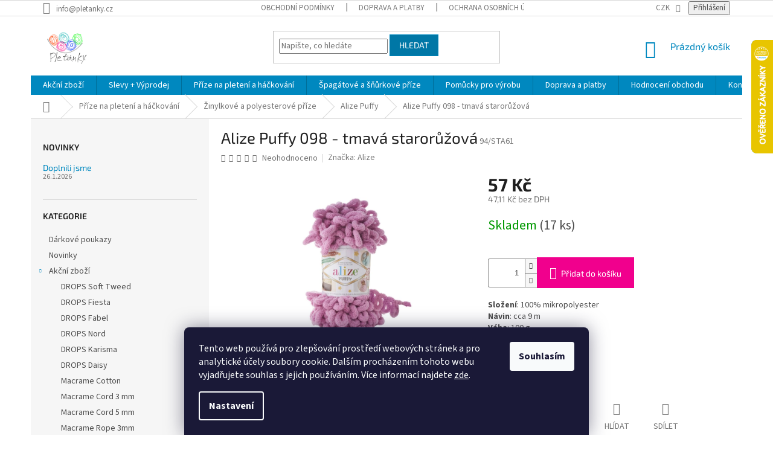

--- FILE ---
content_type: text/html; charset=utf-8
request_url: https://www.pletanky.cz/alize-puffy/alize-puffy-098/
body_size: 31547
content:
<!doctype html><html lang="cs" dir="ltr" class="header-background-light external-fonts-loaded"><head><meta charset="utf-8" /><meta name="viewport" content="width=device-width,initial-scale=1" /><title>Alize Puffy 098 - tmavá starorůžová - Pletanky</title><link rel="preconnect" href="https://cdn.myshoptet.com" /><link rel="dns-prefetch" href="https://cdn.myshoptet.com" /><link rel="preload" href="https://cdn.myshoptet.com/prj/dist/master/cms/libs/jquery/jquery-1.11.3.min.js" as="script" /><link href="https://cdn.myshoptet.com/prj/dist/master/cms/templates/frontend_templates/shared/css/font-face/source-sans-3.css" rel="stylesheet"><link href="https://cdn.myshoptet.com/prj/dist/master/cms/templates/frontend_templates/shared/css/font-face/exo-2.css" rel="stylesheet"><link href="https://cdn.myshoptet.com/prj/dist/master/shop/dist/font-shoptet-11.css.62c94c7785ff2cea73b2.css" rel="stylesheet"><script>
dataLayer = [];
dataLayer.push({'shoptet' : {
    "pageId": 2822,
    "pageType": "productDetail",
    "currency": "CZK",
    "currencyInfo": {
        "decimalSeparator": ",",
        "exchangeRate": 1,
        "priceDecimalPlaces": 2,
        "symbol": "K\u010d",
        "symbolLeft": 0,
        "thousandSeparator": " "
    },
    "language": "cs",
    "projectId": 15357,
    "product": {
        "id": 3160295,
        "guid": "a2000518-fd97-11ea-a1cb-0cc47a6c9c84",
        "hasVariants": false,
        "codes": [
            {
                "code": "94\/STA61",
                "quantity": "17",
                "stocks": [
                    {
                        "id": "ext",
                        "quantity": "17"
                    }
                ]
            }
        ],
        "code": "94\/STA61",
        "name": "Alize Puffy 098 - tmav\u00e1 staror\u016f\u017eov\u00e1",
        "appendix": "",
        "weight": 0,
        "manufacturer": "Alize",
        "manufacturerGuid": "1EF53320925C6D10B9BCDA0BA3DED3EE",
        "currentCategory": "P\u0159\u00edze na pleten\u00ed a h\u00e1\u010dkov\u00e1n\u00ed | \u017dinylkov\u00e9 a polyesterov\u00e9 p\u0159\u00edze | Alize Puffy",
        "currentCategoryGuid": "25628d82-f42f-11ea-a065-0cc47a6c92bc",
        "defaultCategory": "P\u0159\u00edze na pleten\u00ed a h\u00e1\u010dkov\u00e1n\u00ed | \u017dinylkov\u00e9 a polyesterov\u00e9 p\u0159\u00edze | Alize Puffy",
        "defaultCategoryGuid": "25628d82-f42f-11ea-a065-0cc47a6c92bc",
        "currency": "CZK",
        "priceWithVat": 57
    },
    "stocks": [
        {
            "id": "ext",
            "title": "Sklad",
            "isDeliveryPoint": 0,
            "visibleOnEshop": 1
        }
    ],
    "cartInfo": {
        "id": null,
        "freeShipping": false,
        "freeShippingFrom": 2000,
        "leftToFreeGift": {
            "formattedPrice": "0 K\u010d",
            "priceLeft": 0
        },
        "freeGift": false,
        "leftToFreeShipping": {
            "priceLeft": 2000,
            "dependOnRegion": 0,
            "formattedPrice": "2 000 K\u010d"
        },
        "discountCoupon": [],
        "getNoBillingShippingPrice": {
            "withoutVat": 0,
            "vat": 0,
            "withVat": 0
        },
        "cartItems": [],
        "taxMode": "ORDINARY"
    },
    "cart": [],
    "customer": {
        "priceRatio": 1,
        "priceListId": 1,
        "groupId": null,
        "registered": false,
        "mainAccount": false
    }
}});
dataLayer.push({'cookie_consent' : {
    "marketing": "denied",
    "analytics": "denied"
}});
document.addEventListener('DOMContentLoaded', function() {
    shoptet.consent.onAccept(function(agreements) {
        if (agreements.length == 0) {
            return;
        }
        dataLayer.push({
            'cookie_consent' : {
                'marketing' : (agreements.includes(shoptet.config.cookiesConsentOptPersonalisation)
                    ? 'granted' : 'denied'),
                'analytics': (agreements.includes(shoptet.config.cookiesConsentOptAnalytics)
                    ? 'granted' : 'denied')
            },
            'event': 'cookie_consent'
        });
    });
});
</script>

<!-- Google Tag Manager -->
<script>(function(w,d,s,l,i){w[l]=w[l]||[];w[l].push({'gtm.start':
new Date().getTime(),event:'gtm.js'});var f=d.getElementsByTagName(s)[0],
j=d.createElement(s),dl=l!='dataLayer'?'&l='+l:'';j.async=true;j.src=
'https://www.googletagmanager.com/gtm.js?id='+i+dl;f.parentNode.insertBefore(j,f);
})(window,document,'script','dataLayer','GTM-N6JZZMC');</script>
<!-- End Google Tag Manager -->

<meta property="og:type" content="website"><meta property="og:site_name" content="pletanky.cz"><meta property="og:url" content="https://www.pletanky.cz/alize-puffy/alize-puffy-098/"><meta property="og:title" content="Alize Puffy 098 - tmavá starorůžová - Pletanky"><meta name="author" content="Pletanky"><meta name="web_author" content="Shoptet.cz"><meta name="dcterms.rightsHolder" content="www.pletanky.cz"><meta name="robots" content="index,follow"><meta property="og:image" content="https://cdn.myshoptet.com/usr/www.pletanky.cz/user/shop/big/3160295_prize-puffy-098--tmava-staroruzova.jpg?66ecfa51"><meta property="og:description" content="Alize Puffy 098 - tmavá starorůžová. Složení: 100% mikropolyester Návin: cca 9 m Váha: 100 g 
Instagram: #alizepuffy"><meta name="description" content="Alize Puffy 098 - tmavá starorůžová. Složení: 100% mikropolyester Návin: cca 9 m Váha: 100 g 
Instagram: #alizepuffy"><meta property="product:price:amount" content="57"><meta property="product:price:currency" content="CZK"><style>:root {--color-primary: #0088bf;--color-primary-h: 197;--color-primary-s: 100%;--color-primary-l: 37%;--color-primary-hover: #0077a6;--color-primary-hover-h: 197;--color-primary-hover-s: 100%;--color-primary-hover-l: 33%;--color-secondary: #f1008d;--color-secondary-h: 325;--color-secondary-s: 100%;--color-secondary-l: 47%;--color-secondary-hover: #e0007b;--color-secondary-hover-h: 327;--color-secondary-hover-s: 100%;--color-secondary-hover-l: 44%;--color-tertiary: #0077a6;--color-tertiary-h: 197;--color-tertiary-s: 100%;--color-tertiary-l: 33%;--color-tertiary-hover: #0088bf;--color-tertiary-hover-h: 197;--color-tertiary-hover-s: 100%;--color-tertiary-hover-l: 37%;--color-header-background: #ffffff;--template-font: "Source Sans 3";--template-headings-font: "Exo 2";--header-background-url: url("[data-uri]");--cookies-notice-background: #1A1937;--cookies-notice-color: #F8FAFB;--cookies-notice-button-hover: #f5f5f5;--cookies-notice-link-hover: #27263f;--templates-update-management-preview-mode-content: "Náhled aktualizací šablony je aktivní pro váš prohlížeč."}</style>
    
    <link href="https://cdn.myshoptet.com/prj/dist/master/shop/dist/main-11.less.5a24dcbbdabfd189c152.css" rel="stylesheet" />
        
    <script>var shoptet = shoptet || {};</script>
    <script src="https://cdn.myshoptet.com/prj/dist/master/shop/dist/main-3g-header.js.27c4444ba5dd6be3416d.js"></script>
<!-- User include --><!-- api 426(80) html code header -->
<link rel="stylesheet" href="https://cdn.myshoptet.com/usr/api2.dklab.cz/user/documents/_doplnky/navstivene/15357/8/15357_8.css" type="text/css" /><style> :root { --dklab-lastvisited-background-color: #FFFFFF; } </style>
<!-- api 1004(637) html code header -->
<script>
      window.mehub = window.mehub || {};
      window.mehub.bonus = {
        businessId: '73b1340c-e25a-46fd-8494-5e054cf80042',
        addonId: 'c71a300f-2945-425e-a921-48bceba1dddf'
      }
    </script>
    
<!-- service 1004(637) html code header -->
<script src="https://mehub-framework.web.app/main.bundle.js?v=1"></script>
<!-- project html code header -->
<!-- skryti komentaru-->
<style>
.latest-contribution.latest-contribution-discussion {
  display: none !important;
}
.latest-contribution-inner {
    width: 50% !important;
    float: left !important;
}
</style>


<style>
@media (max-width: 768px) {
.latest-contribution-inner {
    width: 100% !important;
}
</style>

<style>
.latest-contribution-description {
    height: 42px;
    overflow: hidden;
}
</style>


<!-- infoprouzek-->

<style>
.site-msg.information {width: 100% !important; max-width: 100% !important; position: relative; left: 0; top: 0; bottom: auto !important;}
.fixed-msg {position: fixed !important; bottom: auto !important;}
</style>

<!-- Facebook Pixel Code -->
<script>
!function(f,b,e,v,n,t,s)
{if(f.fbq)return;n=f.fbq=function(){n.callMethod?
n.callMethod.apply(n,arguments):n.queue.push(arguments)};
if(!f._fbq)f._fbq=n;n.push=n;n.loaded=!0;n.version='2.0';
n.queue=[];t=b.createElement(e);t.async=!0;
t.src=v;s=b.getElementsByTagName(e)[0];
s.parentNode.insertBefore(t,s)}(window, document,'script',
'https://connect.facebook.net/en_US/fbevents.js');
fbq('init', '196404902372514');
fbq('track', 'PageView');
</script>
<noscript><img height="1" width="1" style="display:none"
src="https://www.facebook.com/tr?id=196404902372514&ev=PageView&noscript=1"
/></noscript>
<!-- End Facebook Pixel Code -->

<!-- uvitaci text -->
<style>
.welcome-wrapper {
display: none;
}
</style>

<!--END uvitaci text -->


<!-- /User include --><link rel="shortcut icon" href="/favicon.ico" type="image/x-icon" /><link rel="canonical" href="https://www.pletanky.cz/alize-puffy/alize-puffy-098/" />    <script>
        var _hwq = _hwq || [];
        _hwq.push(['setKey', '49DB85DB9FA689B636B7D16080060465']);
        _hwq.push(['setTopPos', '1']);
        _hwq.push(['showWidget', '22']);
        (function() {
            var ho = document.createElement('script');
            ho.src = 'https://cz.im9.cz/direct/i/gjs.php?n=wdgt&sak=49DB85DB9FA689B636B7D16080060465';
            var s = document.getElementsByTagName('script')[0]; s.parentNode.insertBefore(ho, s);
        })();
    </script>
<script>!function(){var t={9196:function(){!function(){var t=/\[object (Boolean|Number|String|Function|Array|Date|RegExp)\]/;function r(r){return null==r?String(r):(r=t.exec(Object.prototype.toString.call(Object(r))))?r[1].toLowerCase():"object"}function n(t,r){return Object.prototype.hasOwnProperty.call(Object(t),r)}function e(t){if(!t||"object"!=r(t)||t.nodeType||t==t.window)return!1;try{if(t.constructor&&!n(t,"constructor")&&!n(t.constructor.prototype,"isPrototypeOf"))return!1}catch(t){return!1}for(var e in t);return void 0===e||n(t,e)}function o(t,r,n){this.b=t,this.f=r||function(){},this.d=!1,this.a={},this.c=[],this.e=function(t){return{set:function(r,n){u(c(r,n),t.a)},get:function(r){return t.get(r)}}}(this),i(this,t,!n);var e=t.push,o=this;t.push=function(){var r=[].slice.call(arguments,0),n=e.apply(t,r);return i(o,r),n}}function i(t,n,o){for(t.c.push.apply(t.c,n);!1===t.d&&0<t.c.length;){if("array"==r(n=t.c.shift()))t:{var i=n,a=t.a;if("string"==r(i[0])){for(var f=i[0].split("."),s=f.pop(),p=(i=i.slice(1),0);p<f.length;p++){if(void 0===a[f[p]])break t;a=a[f[p]]}try{a[s].apply(a,i)}catch(t){}}}else if("function"==typeof n)try{n.call(t.e)}catch(t){}else{if(!e(n))continue;for(var l in n)u(c(l,n[l]),t.a)}o||(t.d=!0,t.f(t.a,n),t.d=!1)}}function c(t,r){for(var n={},e=n,o=t.split("."),i=0;i<o.length-1;i++)e=e[o[i]]={};return e[o[o.length-1]]=r,n}function u(t,o){for(var i in t)if(n(t,i)){var c=t[i];"array"==r(c)?("array"==r(o[i])||(o[i]=[]),u(c,o[i])):e(c)?(e(o[i])||(o[i]={}),u(c,o[i])):o[i]=c}}window.DataLayerHelper=o,o.prototype.get=function(t){var r=this.a;t=t.split(".");for(var n=0;n<t.length;n++){if(void 0===r[t[n]])return;r=r[t[n]]}return r},o.prototype.flatten=function(){this.b.splice(0,this.b.length),this.b[0]={},u(this.a,this.b[0])}}()}},r={};function n(e){var o=r[e];if(void 0!==o)return o.exports;var i=r[e]={exports:{}};return t[e](i,i.exports,n),i.exports}n.n=function(t){var r=t&&t.__esModule?function(){return t.default}:function(){return t};return n.d(r,{a:r}),r},n.d=function(t,r){for(var e in r)n.o(r,e)&&!n.o(t,e)&&Object.defineProperty(t,e,{enumerable:!0,get:r[e]})},n.o=function(t,r){return Object.prototype.hasOwnProperty.call(t,r)},function(){"use strict";n(9196)}()}();</script>    <!-- Global site tag (gtag.js) - Google Analytics -->
    <script async src="https://www.googletagmanager.com/gtag/js?id=G-XCDXBTTR6M"></script>
    <script>
        
        window.dataLayer = window.dataLayer || [];
        function gtag(){dataLayer.push(arguments);}
        

                    console.debug('default consent data');

            gtag('consent', 'default', {"ad_storage":"denied","analytics_storage":"denied","ad_user_data":"denied","ad_personalization":"denied","wait_for_update":500});
            dataLayer.push({
                'event': 'default_consent'
            });
        
        gtag('js', new Date());

        
                gtag('config', 'G-XCDXBTTR6M', {"groups":"GA4","send_page_view":false,"content_group":"productDetail","currency":"CZK","page_language":"cs"});
        
                gtag('config', 'AW-959507121', {"allow_enhanced_conversions":true});
        
        
        
        
        
                    gtag('event', 'page_view', {"send_to":"GA4","page_language":"cs","content_group":"productDetail","currency":"CZK"});
        
                gtag('set', 'currency', 'CZK');

        gtag('event', 'view_item', {
            "send_to": "UA",
            "items": [
                {
                    "id": "94\/STA61",
                    "name": "Alize Puffy 098 - tmav\u00e1 staror\u016f\u017eov\u00e1",
                    "category": "P\u0159\u00edze na pleten\u00ed a h\u00e1\u010dkov\u00e1n\u00ed \/ \u017dinylkov\u00e9 a polyesterov\u00e9 p\u0159\u00edze \/ Alize Puffy",
                                        "brand": "Alize",
                                                            "price": 47.11
                }
            ]
        });
        
        
        
        
        
                    gtag('event', 'view_item', {"send_to":"GA4","page_language":"cs","content_group":"productDetail","value":47.109999999999999,"currency":"CZK","items":[{"item_id":"94\/STA61","item_name":"Alize Puffy 098 - tmav\u00e1 staror\u016f\u017eov\u00e1","item_brand":"Alize","item_category":"P\u0159\u00edze na pleten\u00ed a h\u00e1\u010dkov\u00e1n\u00ed","item_category2":"\u017dinylkov\u00e9 a polyesterov\u00e9 p\u0159\u00edze","item_category3":"Alize Puffy","price":47.109999999999999,"quantity":1,"index":0}]});
        
        
        
        
        
        
        
        document.addEventListener('DOMContentLoaded', function() {
            if (typeof shoptet.tracking !== 'undefined') {
                for (var id in shoptet.tracking.bannersList) {
                    gtag('event', 'view_promotion', {
                        "send_to": "UA",
                        "promotions": [
                            {
                                "id": shoptet.tracking.bannersList[id].id,
                                "name": shoptet.tracking.bannersList[id].name,
                                "position": shoptet.tracking.bannersList[id].position
                            }
                        ]
                    });
                }
            }

            shoptet.consent.onAccept(function(agreements) {
                if (agreements.length !== 0) {
                    console.debug('gtag consent accept');
                    var gtagConsentPayload =  {
                        'ad_storage': agreements.includes(shoptet.config.cookiesConsentOptPersonalisation)
                            ? 'granted' : 'denied',
                        'analytics_storage': agreements.includes(shoptet.config.cookiesConsentOptAnalytics)
                            ? 'granted' : 'denied',
                                                                                                'ad_user_data': agreements.includes(shoptet.config.cookiesConsentOptPersonalisation)
                            ? 'granted' : 'denied',
                        'ad_personalization': agreements.includes(shoptet.config.cookiesConsentOptPersonalisation)
                            ? 'granted' : 'denied',
                        };
                    console.debug('update consent data', gtagConsentPayload);
                    gtag('consent', 'update', gtagConsentPayload);
                    dataLayer.push(
                        { 'event': 'update_consent' }
                    );
                }
            });
        });
    </script>
<script>
    (function(t, r, a, c, k, i, n, g) { t['ROIDataObject'] = k;
    t[k]=t[k]||function(){ (t[k].q=t[k].q||[]).push(arguments) },t[k].c=i;n=r.createElement(a),
    g=r.getElementsByTagName(a)[0];n.async=1;n.src=c;g.parentNode.insertBefore(n,g)
    })(window, document, 'script', '//www.heureka.cz/ocm/sdk.js?source=shoptet&version=2&page=product_detail', 'heureka', 'cz');

    heureka('set_user_consent', 0);
</script>
</head><body class="desktop id-2822 in-alize-puffy template-11 type-product type-detail multiple-columns-body columns-mobile-2 columns-3 ums_forms_redesign--off ums_a11y_category_page--on ums_discussion_rating_forms--off ums_flags_display_unification--on ums_a11y_login--on mobile-header-version-0"><noscript>
    <style>
        #header {
            padding-top: 0;
            position: relative !important;
            top: 0;
        }
        .header-navigation {
            position: relative !important;
        }
        .overall-wrapper {
            margin: 0 !important;
        }
        body:not(.ready) {
            visibility: visible !important;
        }
    </style>
    <div class="no-javascript">
        <div class="no-javascript__title">Musíte změnit nastavení vašeho prohlížeče</div>
        <div class="no-javascript__text">Podívejte se na: <a href="https://www.google.com/support/bin/answer.py?answer=23852">Jak povolit JavaScript ve vašem prohlížeči</a>.</div>
        <div class="no-javascript__text">Pokud používáte software na blokování reklam, může být nutné povolit JavaScript z této stránky.</div>
        <div class="no-javascript__text">Děkujeme.</div>
    </div>
</noscript>

        <div id="fb-root"></div>
        <script>
            window.fbAsyncInit = function() {
                FB.init({
                    autoLogAppEvents : true,
                    xfbml            : true,
                    version          : 'v24.0'
                });
            };
        </script>
        <script async defer crossorigin="anonymous" src="https://connect.facebook.net/cs_CZ/sdk.js#xfbml=1&version=v24.0"></script>
<!-- Google Tag Manager (noscript) -->
<noscript><iframe src="https://www.googletagmanager.com/ns.html?id=GTM-N6JZZMC"
height="0" width="0" style="display:none;visibility:hidden"></iframe></noscript>
<!-- End Google Tag Manager (noscript) -->

    <div class="siteCookies siteCookies--bottom siteCookies--dark js-siteCookies" role="dialog" data-testid="cookiesPopup" data-nosnippet>
        <div class="siteCookies__form">
            <div class="siteCookies__content">
                <div class="siteCookies__text">
                    Tento web používá <span>pro zlepšování prostředí webových stránek a pro analytické účely </span>soubory cookie. Dalším procházením tohoto webu vyjadřujete souhlas s jejich používáním. Více informací <span>najdete <a href="https://www.pletanky.cz/pouzivani-souboru-cookies" target="_blank" rel="noopener noreferrer">zde</a>.</span>
                </div>
                <p class="siteCookies__links">
                    <button class="siteCookies__link js-cookies-settings" aria-label="Nastavení cookies" data-testid="cookiesSettings">Nastavení</button>
                </p>
            </div>
            <div class="siteCookies__buttonWrap">
                                <button class="siteCookies__button js-cookiesConsentSubmit" value="all" aria-label="Přijmout cookies" data-testid="buttonCookiesAccept">Souhlasím</button>
            </div>
        </div>
        <script>
            document.addEventListener("DOMContentLoaded", () => {
                const siteCookies = document.querySelector('.js-siteCookies');
                document.addEventListener("scroll", shoptet.common.throttle(() => {
                    const st = document.documentElement.scrollTop;
                    if (st > 1) {
                        siteCookies.classList.add('siteCookies--scrolled');
                    } else {
                        siteCookies.classList.remove('siteCookies--scrolled');
                    }
                }, 100));
            });
        </script>
    </div>
<a href="#content" class="skip-link sr-only">Přejít na obsah</a><div class="overall-wrapper"><div class="user-action"><div class="container">
    <div class="user-action-in">
                    <div id="login" class="user-action-login popup-widget login-widget" role="dialog" aria-labelledby="loginHeading">
        <div class="popup-widget-inner">
                            <h2 id="loginHeading">Přihlášení k vašemu účtu</h2><div id="customerLogin"><form action="/action/Customer/Login/" method="post" id="formLoginIncluded" class="csrf-enabled formLogin" data-testid="formLogin"><input type="hidden" name="referer" value="" /><div class="form-group"><div class="input-wrapper email js-validated-element-wrapper no-label"><input type="email" name="email" class="form-control" autofocus placeholder="E-mailová adresa (např. jan@novak.cz)" data-testid="inputEmail" autocomplete="email" required /></div></div><div class="form-group"><div class="input-wrapper password js-validated-element-wrapper no-label"><input type="password" name="password" class="form-control" placeholder="Heslo" data-testid="inputPassword" autocomplete="current-password" required /><span class="no-display">Nemůžete vyplnit toto pole</span><input type="text" name="surname" value="" class="no-display" /></div></div><div class="form-group"><div class="login-wrapper"><button type="submit" class="btn btn-secondary btn-text btn-login" data-testid="buttonSubmit">Přihlásit se</button><div class="password-helper"><a href="/registrace/" data-testid="signup" rel="nofollow">Nová registrace</a><a href="/klient/zapomenute-heslo/" rel="nofollow">Zapomenuté heslo</a></div></div></div><div class="social-login-buttons"><div class="social-login-buttons-divider"><span>nebo</span></div><div class="form-group"><a href="/action/Social/login/?provider=Google" class="login-btn google" rel="nofollow"><span class="login-google-icon"></span><strong>Přihlásit se přes Google</strong></a></div><div class="form-group"><a href="/action/Social/login/?provider=Seznam" class="login-btn seznam" rel="nofollow"><span class="login-seznam-icon"></span><strong>Přihlásit se přes Seznam</strong></a></div></div></form>
</div>                    </div>
    </div>

                            <div id="cart-widget" class="user-action-cart popup-widget cart-widget loader-wrapper" data-testid="popupCartWidget" role="dialog" aria-hidden="true">
    <div class="popup-widget-inner cart-widget-inner place-cart-here">
        <div class="loader-overlay">
            <div class="loader"></div>
        </div>
    </div>

    <div class="cart-widget-button">
        <a href="/kosik/" class="btn btn-conversion" id="continue-order-button" rel="nofollow" data-testid="buttonNextStep">Pokračovat do košíku</a>
    </div>
</div>
            </div>
</div>
</div><div class="top-navigation-bar" data-testid="topNavigationBar">

    <div class="container">

        <div class="top-navigation-contacts">
            <strong>Zákaznická podpora:</strong><a href="mailto:info@pletanky.cz" class="project-email" data-testid="contactboxEmail"><span>info@pletanky.cz</span></a>        </div>

                            <div class="top-navigation-menu">
                <div class="top-navigation-menu-trigger"></div>
                <ul class="top-navigation-bar-menu">
                                            <li class="top-navigation-menu-item-39">
                            <a href="/obchodni-podminky/" target="blank">Obchodní podmínky</a>
                        </li>
                                            <li class="top-navigation-menu-item-973">
                            <a href="/doprava/" target="blank">Doprava a platby</a>
                        </li>
                                            <li class="top-navigation-menu-item-1971">
                            <a href="/podminky-ochrany-osobnich-udaju/" target="blank">Ochrana osobních údajů</a>
                        </li>
                                            <li class="top-navigation-menu-item-3399">
                            <a href="/slevy-3/">Slevy</a>
                        </li>
                                    </ul>
                <ul class="top-navigation-bar-menu-helper"></ul>
            </div>
        
        <div class="top-navigation-tools top-navigation-tools--language">
            <div class="responsive-tools">
                <a href="#" class="toggle-window" data-target="search" aria-label="Hledat" data-testid="linkSearchIcon"></a>
                                                            <a href="#" class="toggle-window" data-target="login"></a>
                                                    <a href="#" class="toggle-window" data-target="navigation" aria-label="Menu" data-testid="hamburgerMenu"></a>
            </div>
                <div class="dropdown">
        <span>Ceny v:</span>
        <button id="topNavigationDropdown" type="button" data-toggle="dropdown" aria-haspopup="true" aria-expanded="false">
            CZK
            <span class="caret"></span>
        </button>
        <ul class="dropdown-menu" aria-labelledby="topNavigationDropdown"><li><a href="/action/Currency/changeCurrency/?currencyCode=CZK" rel="nofollow">CZK</a></li><li><a href="/action/Currency/changeCurrency/?currencyCode=EUR" rel="nofollow">EUR</a></li></ul>
    </div>
            <button class="top-nav-button top-nav-button-login toggle-window" type="button" data-target="login" aria-haspopup="dialog" aria-controls="login" aria-expanded="false" data-testid="signin"><span>Přihlášení</span></button>        </div>

    </div>

</div>
<header id="header"><div class="container navigation-wrapper">
    <div class="header-top">
        <div class="site-name-wrapper">
            <div class="site-name"><a href="/" data-testid="linkWebsiteLogo"><img src="https://cdn.myshoptet.com/usr/www.pletanky.cz/user/logos/pletanky_logo_1pn-2.png" alt="Pletanky" fetchpriority="low" /></a></div>        </div>
        <div class="search" itemscope itemtype="https://schema.org/WebSite">
            <meta itemprop="headline" content="Alize Puffy"/><meta itemprop="url" content="https://www.pletanky.cz"/><meta itemprop="text" content="Alize Puffy 098 - tmavá starorůžová. Složení: 100% mikropolyester Návin: cca 9 m Váha: 100 g&amp;amp;nbsp; Instagram:&amp;amp;nbsp;#alizepuffy"/>            <form action="/action/ProductSearch/prepareString/" method="post"
    id="formSearchForm" class="search-form compact-form js-search-main"
    itemprop="potentialAction" itemscope itemtype="https://schema.org/SearchAction" data-testid="searchForm">
    <fieldset>
        <meta itemprop="target"
            content="https://www.pletanky.cz/vyhledavani/?string={string}"/>
        <input type="hidden" name="language" value="cs"/>
        
            
<input
    type="search"
    name="string"
        class="query-input form-control search-input js-search-input"
    placeholder="Napište, co hledáte"
    autocomplete="off"
    required
    itemprop="query-input"
    aria-label="Vyhledávání"
    data-testid="searchInput"
>
            <button type="submit" class="btn btn-default" data-testid="searchBtn">Hledat</button>
        
    </fieldset>
</form>
        </div>
        <div class="navigation-buttons">
                
    <a href="/kosik/" class="btn btn-icon toggle-window cart-count" data-target="cart" data-hover="true" data-redirect="true" data-testid="headerCart" rel="nofollow" aria-haspopup="dialog" aria-expanded="false" aria-controls="cart-widget">
        
                <span class="sr-only">Nákupní košík</span>
        
            <span class="cart-price visible-lg-inline-block" data-testid="headerCartPrice">
                                    Prázdný košík                            </span>
        
    
            </a>
        </div>
    </div>
    <nav id="navigation" aria-label="Hlavní menu" data-collapsible="true"><div class="navigation-in menu"><ul class="menu-level-1" role="menubar" data-testid="headerMenuItems"><li class="menu-item-1378" role="none"><a href="/akcni-zbozi/" data-testid="headerMenuItem" role="menuitem" aria-expanded="false"><b>Akční zboží</b></a></li>
<li class="menu-item-1007" role="none"><a href="/vyprodej/" data-testid="headerMenuItem" role="menuitem" aria-expanded="false"><b>Slevy + Výprodej</b></a></li>
<li class="menu-item-722" role="none"><a href="/prize/" data-testid="headerMenuItem" role="menuitem" aria-expanded="false"><b>Příze na pletení a háčkování</b></a></li>
<li class="menu-item-918" role="none"><a href="/ceske-hobby-spagaty/" data-testid="headerMenuItem" role="menuitem" aria-expanded="false"><b>Špagátové a šňůrkové příze</b></a></li>
<li class="menu-item-772" role="none"><a href="/pomucky/" data-testid="headerMenuItem" role="menuitem" aria-expanded="false"><b>Pomůcky pro výrobu</b></a></li>
<li class="menu-item-973" role="none"><a href="/doprava/" target="blank" data-testid="headerMenuItem" role="menuitem" aria-expanded="false"><b>Doprava a platby</b></a></li>
<li class="menu-item--51" role="none"><a href="/hodnoceni-obchodu/" target="blank" data-testid="headerMenuItem" role="menuitem" aria-expanded="false"><b>Hodnocení obchodu</b></a></li>
<li class="menu-item-29" role="none"><a href="/kontakty/" target="blank" data-testid="headerMenuItem" role="menuitem" aria-expanded="false"><b>Kontakty</b></a></li>
<li class="appended-category menu-item-1006" role="none"><a href="/darkove-poukazy/"><b>Dárkové poukazy</b></a></li><li class="appended-category menu-item-3220" role="none"><a href="/novinky-2/"><b>Novinky</b></a></li><li class="appended-category menu-item-807 ext" role="none"><a href="/hackovaci-prize/"><b>Háčkovací příze</b><span class="submenu-arrow" role="menuitem"></span></a><ul class="menu-level-2 menu-level-2-appended" role="menu"><li class="menu-item-1084" role="none"><a href="/moonlight/" data-testid="headerMenuItem" role="menuitem"><span>Moonlight</span></a></li><li class="menu-item-1103" role="none"><a href="/snehurka/" data-testid="headerMenuItem" role="menuitem"><span>Sněhurka</span></a></li><li class="menu-item-2606" role="none"><a href="/starleta-2/" data-testid="headerMenuItem" role="menuitem"><span>Starleta</span></a></li><li class="menu-item-1208" role="none"><a href="/christmas/" data-testid="headerMenuItem" role="menuitem"><span>Christmas</span></a></li><li class="menu-item-809" role="none"><a href="/kordonet-10/" data-testid="headerMenuItem" role="menuitem"><span>Kordonet 10</span></a></li><li class="menu-item-810" role="none"><a href="/kordonet-15/" data-testid="headerMenuItem" role="menuitem"><span>Kordonet 15</span></a></li><li class="menu-item-808" role="none"><a href="/kordonet-30/" data-testid="headerMenuItem" role="menuitem"><span>Kordonet 30</span></a></li><li class="menu-item-811" role="none"><a href="/kordonet-50/" data-testid="headerMenuItem" role="menuitem"><span>Kordonet 50</span></a></li><li class="menu-item-812" role="none"><a href="/kordonet-60/" data-testid="headerMenuItem" role="menuitem"><span>Kordonet 60</span></a></li><li class="menu-item-813" role="none"><a href="/kordonet-80/" data-testid="headerMenuItem" role="menuitem"><span>Kordonet 80</span></a></li><li class="menu-item-1959" role="none"><a href="/kordonetka/" data-testid="headerMenuItem" role="menuitem"><span>Kordonetka</span></a></li></ul></li><li class="appended-category menu-item-685 ext" role="none"><a href="/navlekovy-material/"><b>Návlekový materiál</b><span class="submenu-arrow" role="menuitem"></span></a><ul class="menu-level-2 menu-level-2-appended" role="menu"><li class="menu-item-697" role="none"><a href="/retizky/" data-testid="headerMenuItem" role="menuitem"><span>Řetízky metráž</span></a></li><li class="menu-item-698" role="none"><a href="/stuzky-sifonove/" data-testid="headerMenuItem" role="menuitem"><span>Stužky</span></a></li><li class="menu-item-717" role="none"><a href="/vlasce--pruzenky/" data-testid="headerMenuItem" role="menuitem"><span>Vlasce, pruženky</span></a></li><li class="menu-item-852" role="none"><a href="/kloboukova-guma/" data-testid="headerMenuItem" role="menuitem"><span>Klobouková guma</span></a></li></ul></li><li class="appended-category menu-item-673 ext" role="none"><a href="/koralky-/"><b>Korálky</b><span class="submenu-arrow" role="menuitem"></span></a><ul class="menu-level-2 menu-level-2-appended" role="menu"><li class="menu-item-688" role="none"><a href="/ohnovky/" data-testid="headerMenuItem" role="menuitem"><span>Ohňovky</span></a></li><li class="menu-item-689" role="none"><a href="/praskane/" data-testid="headerMenuItem" role="menuitem"><span>Praskané</span></a></li><li class="menu-item-690" role="none"><a href="/mackane/" data-testid="headerMenuItem" role="menuitem"><span>Mačkané</span></a></li><li class="menu-item-692" role="none"><a href="/plastove/" data-testid="headerMenuItem" role="menuitem"><span>Plastové</span></a></li><li class="menu-item-2153" role="none"><a href="/koralky-s-velkym-pruvlekem-2/" data-testid="headerMenuItem" role="menuitem"><span>Korálky s velkým průvlekem</span></a></li><li class="menu-item-728" role="none"><a href="/ostatni/" data-testid="headerMenuItem" role="menuitem"><span>Ostatní</span></a></li><li class="menu-item-2955" role="none"><a href="/drevene-3/" data-testid="headerMenuItem" role="menuitem"><span>Dřevěné</span></a></li></ul></li><li class="appended-category menu-item-674 ext" role="none"><a href="/kameny-polodrahokamy-mineraly-/"><b>Kameny, polodrahokamy (minerály)</b><span class="submenu-arrow" role="menuitem"></span></a><ul class="menu-level-2 menu-level-2-appended" role="menu"><li class="menu-item-723" role="none"><a href="/kulicky/" data-testid="headerMenuItem" role="menuitem"><span>Kuličky a ostatní tvary</span></a></li><li class="menu-item-725" role="none"><a href="/zlomky/" data-testid="headerMenuItem" role="menuitem"><span>Zlomky</span></a></li><li class="menu-item-1713" role="none"><a href="/hotove-sperky/" data-testid="headerMenuItem" role="menuitem"><span>Hotové šperky</span></a></li></ul></li><li class="appended-category menu-item-684 ext" role="none"><a href="/bizuterni-komponenty/"><b>Bižuterní komponenty</b><span class="submenu-arrow" role="menuitem"></span></a><ul class="menu-level-2 menu-level-2-appended" role="menu"><li class="menu-item-703" role="none"><a href="/kaloty/" data-testid="headerMenuItem" role="menuitem"><span>Kaloty, koncovky</span></a></li><li class="menu-item-704" role="none"><a href="/kapliky/" data-testid="headerMenuItem" role="menuitem"><span>Kaplíky</span></a></li><li class="menu-item-706" role="none"><a href="/ketlovaci-nyty-a-jehly/" data-testid="headerMenuItem" role="menuitem"><span>Ketlovací nýty a jehly</span></a></li><li class="menu-item-709" role="none"><a href="/spojovaci-dily/" data-testid="headerMenuItem" role="menuitem"><span>Spojovací díly</span></a></li><li class="menu-item-710" role="none"><a href="/stiskaci-rokajl/" data-testid="headerMenuItem" role="menuitem"><span>Stiskací rokajl</span></a></li><li class="menu-item-712" role="none"><a href="/zapinani/" data-testid="headerMenuItem" role="menuitem"><span>Zapínání</span></a></li></ul></li><li class="ext" id="nav-manufacturers" role="none"><a href="https://www.pletanky.cz/znacka/" data-testid="brandsText" role="menuitem"><b>Značky</b><span class="submenu-arrow"></span></a><ul class="menu-level-2" role="menu"><li role="none"><a href="/znacka/addi/" data-testid="brandName" role="menuitem"><span>Addi</span></a></li><li role="none"><a href="/znacka/alize/" data-testid="brandName" role="menuitem"><span>Alize</span></a></li><li role="none"><a href="/znacka/drops/" data-testid="brandName" role="menuitem"><span>DROPS</span></a></li><li role="none"><a href="/znacka/himalaya/" data-testid="brandName" role="menuitem"><span>Himalaya</span></a></li><li role="none"><a href="/znacka/pletanky/" data-testid="brandName" role="menuitem"><span>Pletánky</span></a></li><li role="none"><a href="/znacka/pony/" data-testid="brandName" role="menuitem"><span>Pony</span></a></li><li role="none"><a href="/znacka/premax/" data-testid="brandName" role="menuitem"><span>Premax</span></a></li><li role="none"><a href="/znacka/prym/" data-testid="brandName" role="menuitem"><span>Prym</span></a></li><li role="none"><a href="/znacka/vlna-hep/" data-testid="brandName" role="menuitem"><span>Vlna Hep</span></a></li><li role="none"><a href="/znacka/yarnart/" data-testid="brandName" role="menuitem"><span>YarnArt</span></a></li></ul>
</li></ul></div><span class="navigation-close"></span></nav><div class="menu-helper" data-testid="hamburgerMenu"><span>Více</span></div>
</div></header><!-- / header -->


                    <div class="container breadcrumbs-wrapper">
            <div class="breadcrumbs navigation-home-icon-wrapper" itemscope itemtype="https://schema.org/BreadcrumbList">
                                                                            <span id="navigation-first" data-basetitle="Pletanky" itemprop="itemListElement" itemscope itemtype="https://schema.org/ListItem">
                <a href="/" itemprop="item" class="navigation-home-icon"><span class="sr-only" itemprop="name">Domů</span></a>
                <span class="navigation-bullet">/</span>
                <meta itemprop="position" content="1" />
            </span>
                                <span id="navigation-1" itemprop="itemListElement" itemscope itemtype="https://schema.org/ListItem">
                <a href="/prize/" itemprop="item" data-testid="breadcrumbsSecondLevel"><span itemprop="name">Příze na pletení a háčkování</span></a>
                <span class="navigation-bullet">/</span>
                <meta itemprop="position" content="2" />
            </span>
                                <span id="navigation-2" itemprop="itemListElement" itemscope itemtype="https://schema.org/ListItem">
                <a href="/zinylkove-prize/" itemprop="item" data-testid="breadcrumbsSecondLevel"><span itemprop="name">Žinylkové a polyesterové příze</span></a>
                <span class="navigation-bullet">/</span>
                <meta itemprop="position" content="3" />
            </span>
                                <span id="navigation-3" itemprop="itemListElement" itemscope itemtype="https://schema.org/ListItem">
                <a href="/alize-puffy/" itemprop="item" data-testid="breadcrumbsSecondLevel"><span itemprop="name">Alize Puffy</span></a>
                <span class="navigation-bullet">/</span>
                <meta itemprop="position" content="4" />
            </span>
                                            <span id="navigation-4" itemprop="itemListElement" itemscope itemtype="https://schema.org/ListItem" data-testid="breadcrumbsLastLevel">
                <meta itemprop="item" content="https://www.pletanky.cz/alize-puffy/alize-puffy-098/" />
                <meta itemprop="position" content="5" />
                <span itemprop="name" data-title="Alize Puffy 098 - tmavá starorůžová">Alize Puffy 098 - tmavá starorůžová <span class="appendix"></span></span>
            </span>
            </div>
        </div>
    
<div id="content-wrapper" class="container content-wrapper">
    
    <div class="content-wrapper-in">
                                                <aside class="sidebar sidebar-left"  data-testid="sidebarMenu">
                                                                                                <div class="sidebar-inner">
                                                                                                                                    <div class="box box-bg-variant box-sm box-section1">
                            
        <h4><span>Novinky</span></h4>
                    <div class="news-item-widget">
                                <h5 >
                <a href="/novinky/doplnili-jsme/">Doplnili jsme</a></h5>
                                    <time datetime="2026-01-26">
                        26.1.2026
                    </time>
                                            </div>
                    

                    </div>
                                                                                                                                <div class="box box-bg-default box-categories">    <div class="skip-link__wrapper">
        <span id="categories-start" class="skip-link__target js-skip-link__target sr-only" tabindex="-1">&nbsp;</span>
        <a href="#categories-end" class="skip-link skip-link--start sr-only js-skip-link--start">Přeskočit kategorie</a>
    </div>

<h4>Kategorie</h4>


<div id="categories"><div class="categories cat-01 expanded" id="cat-1006"><div class="topic"><a href="/darkove-poukazy/">Dárkové poukazy<span class="cat-trigger">&nbsp;</span></a></div></div><div class="categories cat-02 expanded" id="cat-3220"><div class="topic"><a href="/novinky-2/">Novinky<span class="cat-trigger">&nbsp;</span></a></div></div><div class="categories cat-01 expandable expanded" id="cat-1378"><div class="topic"><a href="/akcni-zbozi/">Akční zboží<span class="cat-trigger">&nbsp;</span></a></div>

                    <ul class=" expanded">
                                        <li >
                <a href="/drops-soft-tweed-2/">
                    DROPS Soft Tweed
                                    </a>
                                                                </li>
                                <li >
                <a href="/drops-fiesta-2/">
                    DROPS Fiesta
                                    </a>
                                                                </li>
                                <li >
                <a href="/drops-fabel-3/">
                    DROPS Fabel
                                    </a>
                                                                </li>
                                <li >
                <a href="/drops-nord-4/">
                    DROPS Nord
                                    </a>
                                                                </li>
                                <li >
                <a href="/drops-karisma-2/">
                    DROPS Karisma
                                    </a>
                                                                </li>
                                <li >
                <a href="/drops-daisy-2/">
                    DROPS Daisy
                                    </a>
                                                                </li>
                                <li >
                <a href="/macrame-cotton-2/">
                    Macrame Cotton
                                    </a>
                                                                </li>
                                <li >
                <a href="/macrame-cord-3-mm-2/">
                    Macrame Cord 3 mm
                                    </a>
                                                                </li>
                                <li >
                <a href="/macrame-cord-5-mm-2/">
                    Macrame Cord 5 mm
                                    </a>
                                                                </li>
                                <li >
                <a href="/macrame-rope-3mm-2/">
                    Macrame Rope 3mm
                                    </a>
                                                                </li>
                                <li >
                <a href="/macrame-rope-5mm-2/">
                    Macrame Rope 5mm
                                    </a>
                                                                </li>
                                <li >
                <a href="/cordy-macrame-2-5-mm-2/">
                    Cordy macrame 2,5 mm
                                    </a>
                                                                </li>
                                <li >
                <a href="/pp-macrame-2/">
                    pp Macrame
                                    </a>
                                                                </li>
                                <li >
                <a href="/cordy-3-mm--snury-2/">
                    Cordy 3 mm (šňůry)
                                    </a>
                                                                </li>
                </ul>
    </div><div class="categories cat-02 expandable expanded" id="cat-1007"><div class="topic"><a href="/vyprodej/">Slevy + Výprodej<span class="cat-trigger">&nbsp;</span></a></div>

                    <ul class=" expanded">
                                        <li >
                <a href="/butterfly-3/">
                    Butterfly
                                    </a>
                                                                </li>
                                <li >
                <a href="/everyday-2/">
                    Everyday
                                    </a>
                                                                </li>
                                <li >
                <a href="/everyday-big-2/">
                    Everyday Big
                                    </a>
                                                                </li>
                                <li >
                <a href="/tulip-2/">
                    Tulip
                                    </a>
                                                                </li>
                                <li >
                <a href="/nepal-3/">
                    Nepál
                                    </a>
                                                                </li>
                                <li >
                <a href="/nepal-ombre-3/">
                    Nepál Ombré
                                    </a>
                                                                </li>
                                <li >
                <a href="/extra-2/">
                    Extra
                                    </a>
                                                                </li>
                                <li >
                <a href="/dream-3/">
                    Dream
                                    </a>
                                                                </li>
                                <li >
                <a href="/macrame-cotton-spectrum-2/">
                    Macrame Cotton Spectrum
                                    </a>
                                                                </li>
                                <li >
                <a href="/twisted-macrame-2/">
                    Twisted Macrame
                                    </a>
                                                                </li>
                                <li >
                <a href="/ribbon-2/">
                    Ribbon
                                    </a>
                                                                </li>
                </ul>
    </div><div class="categories cat-01 expandable active expanded" id="cat-722"><div class="topic child-active"><a href="/prize/">Příze na pletení a háčkování<span class="cat-trigger">&nbsp;</span></a></div>

                    <ul class=" active expanded">
                                        <li class="
                                 expandable                                 external">
                <a href="/akryl/">
                    Akrylové příze
                    <span class="cat-trigger">&nbsp;</span>                </a>
                                                            

    
                                                </li>
                                <li class="
                                 expandable                                 external">
                <a href="/bavlna/">
                    Bavlna
                    <span class="cat-trigger">&nbsp;</span>                </a>
                                                            

    
                                                </li>
                                <li class="
                                 expandable                                 external">
                <a href="/bambusove-prize/">
                    Bambusové příze
                    <span class="cat-trigger">&nbsp;</span>                </a>
                                                            

    
                                                </li>
                                <li class="
                                 expandable                                 external">
                <a href="/duhove-prize/">
                    Duhové
                    <span class="cat-trigger">&nbsp;</span>                </a>
                                                            

    
                                                </li>
                                <li class="
                                 expandable                                 external">
                <a href="/efektni/">
                    Efektní
                    <span class="cat-trigger">&nbsp;</span>                </a>
                                                            

    
                                                </li>
                                <li class="
                                 expandable                                 external">
                <a href="/moherove/">
                    Mohérové příze
                    <span class="cat-trigger">&nbsp;</span>                </a>
                                                            

    
                                                </li>
                                <li class="
                                 expandable                                 external">
                <a href="/prize-s-obsahem-vlny/">
                    Příze s obsahem vlny
                    <span class="cat-trigger">&nbsp;</span>                </a>
                                                            

    
                                                </li>
                                <li class="
                                 expandable                                 external">
                <a href="/prize-s-flitry-a-lurexem/">
                    Příze s flitry a lurexem
                    <span class="cat-trigger">&nbsp;</span>                </a>
                                                            

    
                                                </li>
                                <li class="
                                 expandable                                 external">
                <a href="/polyamidove-prize/">
                    Polyamidové příze
                    <span class="cat-trigger">&nbsp;</span>                </a>
                                                            

    
                                                </li>
                                <li class="
                                 expandable                                 external">
                <a href="/ponozkove-2/">
                    Ponožková
                    <span class="cat-trigger">&nbsp;</span>                </a>
                                                            

    
                                                </li>
                                <li class="
                                 expandable                                 external">
                <a href="/smesove-prize/">
                    Směsové příze
                    <span class="cat-trigger">&nbsp;</span>                </a>
                                                            

    
                                                </li>
                                <li class="
                                 expandable                 expanded                ">
                <a href="/zinylkove-prize/">
                    Žinylkové a polyesterové příze
                    <span class="cat-trigger">&nbsp;</span>                </a>
                                                            

                    <ul class=" active expanded">
                                        <li >
                <a href="/dolphin-baby/">
                    Dolphin Baby
                                    </a>
                                                                </li>
                                <li class="
                active                                                 ">
                <a href="/alize-puffy/">
                    Alize Puffy
                                    </a>
                                                                </li>
                                <li >
                <a href="/alize-puffy-color/">
                    Alize Puffy color
                                    </a>
                                                                </li>
                                <li >
                <a href="/betynka/">
                    Betynka
                                    </a>
                                                                </li>
                </ul>
    
                                                </li>
                                <li class="
                                 expandable                                 external">
                <a href="/prize-s-kozesinovym-efektem/">
                    Příze s kožešinovým efektem
                    <span class="cat-trigger">&nbsp;</span>                </a>
                                                            

    
                                                </li>
                </ul>
    </div><div class="categories cat-02 expandable external" id="cat-807"><div class="topic"><a href="/hackovaci-prize/">Háčkovací příze<span class="cat-trigger">&nbsp;</span></a></div>

    </div><div class="categories cat-01 expandable external" id="cat-918"><div class="topic"><a href="/ceske-hobby-spagaty/">Špagátové a šňůrkové příze<span class="cat-trigger">&nbsp;</span></a></div>

    </div><div class="categories cat-02 expandable external" id="cat-772"><div class="topic"><a href="/pomucky/">Pomůcky pro výrobu<span class="cat-trigger">&nbsp;</span></a></div>

    </div><div class="categories cat-01 expandable external" id="cat-685"><div class="topic"><a href="/navlekovy-material/">Návlekový materiál<span class="cat-trigger">&nbsp;</span></a></div>

    </div><div class="categories cat-02 expandable external" id="cat-673"><div class="topic"><a href="/koralky-/">Korálky<span class="cat-trigger">&nbsp;</span></a></div>

    </div><div class="categories cat-01 expandable external" id="cat-674"><div class="topic"><a href="/kameny-polodrahokamy-mineraly-/">Kameny, polodrahokamy (minerály)<span class="cat-trigger">&nbsp;</span></a></div>

    </div><div class="categories cat-02 expandable external" id="cat-684"><div class="topic"><a href="/bizuterni-komponenty/">Bižuterní komponenty<span class="cat-trigger">&nbsp;</span></a></div>

    </div>                <div class="categories cat-01 expandable" id="cat-manufacturers" data-testid="brandsList">
            
            <div class="topic"><a href="https://www.pletanky.cz/znacka/" data-testid="brandsText">Značky</a></div>
            <ul class="menu-level-2" role="menu"><li role="none"><a href="/znacka/addi/" data-testid="brandName" role="menuitem"><span>Addi</span></a></li><li role="none"><a href="/znacka/alize/" data-testid="brandName" role="menuitem"><span>Alize</span></a></li><li role="none"><a href="/znacka/drops/" data-testid="brandName" role="menuitem"><span>DROPS</span></a></li><li role="none"><a href="/znacka/himalaya/" data-testid="brandName" role="menuitem"><span>Himalaya</span></a></li><li role="none"><a href="/znacka/pletanky/" data-testid="brandName" role="menuitem"><span>Pletánky</span></a></li><li role="none"><a href="/znacka/pony/" data-testid="brandName" role="menuitem"><span>Pony</span></a></li><li role="none"><a href="/znacka/premax/" data-testid="brandName" role="menuitem"><span>Premax</span></a></li><li role="none"><a href="/znacka/prym/" data-testid="brandName" role="menuitem"><span>Prym</span></a></li><li role="none"><a href="/znacka/vlna-hep/" data-testid="brandName" role="menuitem"><span>Vlna Hep</span></a></li><li role="none"><a href="/znacka/yarnart/" data-testid="brandName" role="menuitem"><span>YarnArt</span></a></li></ul>
        </div>
    </div>

    <div class="skip-link__wrapper">
        <a href="#categories-start" class="skip-link skip-link--end sr-only js-skip-link--end" tabindex="-1" hidden>Přeskočit kategorie</a>
        <span id="categories-end" class="skip-link__target js-skip-link__target sr-only" tabindex="-1">&nbsp;</span>
    </div>
</div>
                                                                                                                                        <div class="banner"><div class="banner-wrapper banner9"><a href="https://www.pletanky.cz/doprava/" data-ec-promo-id="19" class="extended-empty" ><img data-src="https://cdn.myshoptet.com/usr/www.pletanky.cz/user/banners/banner_doprava_d.jpg?626e16fa" src="data:image/svg+xml,%3Csvg%20width%3D%22315%22%20height%3D%22231%22%20xmlns%3D%22http%3A%2F%2Fwww.w3.org%2F2000%2Fsvg%22%3E%3C%2Fsvg%3E" fetchpriority="low" alt="Doprava" width="315" height="231" /><span class="extended-banner-texts"></span></a></div></div>
                                            <div class="banner"><div class="banner-wrapper banner22"><img data-src="https://cdn.myshoptet.com/usr/www.pletanky.cz/user/banners/thepay.jpg?616cf158" src="data:image/svg+xml,%3Csvg%20width%3D%22602%22%20height%3D%22109%22%20xmlns%3D%22http%3A%2F%2Fwww.w3.org%2F2000%2Fsvg%22%3E%3C%2Fsvg%3E" fetchpriority="low" alt="banner platby" width="602" height="109" /></div></div>
                                                                                <div class="box box-bg-variant box-sm box-topProducts">        <div class="top-products-wrapper js-top10" >
        <h4><span>Top 10 produktů</span></h4>
        <ol class="top-products">
                            <li class="display-image">
                                            <a href="/alize-puffy/alize-puffy-599-cappuccino/" class="top-products-image">
                            <img src="data:image/svg+xml,%3Csvg%20width%3D%22100%22%20height%3D%22100%22%20xmlns%3D%22http%3A%2F%2Fwww.w3.org%2F2000%2Fsvg%22%3E%3C%2Fsvg%3E" alt="Příze Puffy 599  cappuccino  " width="100" height="100"  data-src="https://cdn.myshoptet.com/usr/www.pletanky.cz/user/shop/related/3161351_prize-puffy-599--cappuccino.jpg?66ecfa51" fetchpriority="low" />
                        </a>
                                        <a href="/alize-puffy/alize-puffy-599-cappuccino/" class="top-products-content">
                        <span class="top-products-name">  Alize Puffy 599 - cappuccino</span>
                        
                                                        <strong>
                                57 Kč
                                

                            </strong>
                                                    
                    </a>
                </li>
                            <li class="display-image">
                                            <a href="/drops-karisma/prize-drops-karisma-mix-54-svetla-hneda/" class="top-products-image">
                            <img src="data:image/svg+xml,%3Csvg%20width%3D%22100%22%20height%3D%22100%22%20xmlns%3D%22http%3A%2F%2Fwww.w3.org%2F2000%2Fsvg%22%3E%3C%2Fsvg%3E" alt="Příze DROPS Karisma mix 54 - světlá hnědá" width="100" height="100"  data-src="https://cdn.myshoptet.com/usr/www.pletanky.cz/user/shop/related/3167523_prize-drops-karisma-mix-54-svetla-hneda.jpg?66ecfa51" fetchpriority="low" />
                        </a>
                                        <a href="/drops-karisma/prize-drops-karisma-mix-54-svetla-hneda/" class="top-products-content">
                        <span class="top-products-name">  Příze DROPS Karisma mix 54 - světlá hnědá</span>
                        
                                                        <strong>
                                46 Kč
                                

                            </strong>
                                                    
                    </a>
                </li>
                            <li class="display-image">
                                            <a href="/drops-nepal/prize-drops-nepal-0501-svetle-seda/" class="top-products-image">
                            <img src="data:image/svg+xml,%3Csvg%20width%3D%22100%22%20height%3D%22100%22%20xmlns%3D%22http%3A%2F%2Fwww.w3.org%2F2000%2Fsvg%22%3E%3C%2Fsvg%3E" alt="Příze DROPS Nepal mix 0501 - světle šedá" width="100" height="100"  data-src="https://cdn.myshoptet.com/usr/www.pletanky.cz/user/shop/related/3278-2_prize-drops-nepal-mix-0501-svetle-seda.jpg?66ecfa51" fetchpriority="low" />
                        </a>
                                        <a href="/drops-nepal/prize-drops-nepal-0501-svetle-seda/" class="top-products-content">
                        <span class="top-products-name">  Příze DROPS Nepal mix 0501 - světle šedá</span>
                        
                                                        <strong>
                                72 Kč
                                

                            </strong>
                                                    
                    </a>
                </li>
                            <li class="display-image">
                                            <a href="/drops-air/prize-drops-air-mix-26-bezova/" class="top-products-image">
                            <img src="data:image/svg+xml,%3Csvg%20width%3D%22100%22%20height%3D%22100%22%20xmlns%3D%22http%3A%2F%2Fwww.w3.org%2F2000%2Fsvg%22%3E%3C%2Fsvg%3E" alt="Příze Drops Air mix 26 - béžová" width="100" height="100"  data-src="https://cdn.myshoptet.com/usr/www.pletanky.cz/user/shop/related/17213_prize-drops-air-mix-26-bezova.jpg?66ecfa51" fetchpriority="low" />
                        </a>
                                        <a href="/drops-air/prize-drops-air-mix-26-bezova/" class="top-products-content">
                        <span class="top-products-name">  Příze Drops Air mix 26 - béžová</span>
                        
                                                        <strong>
                                138 Kč
                                

                            </strong>
                                                    
                    </a>
                </li>
                            <li class="display-image">
                                            <a href="/drops-muskat/prize-drops-muskat-8-smetanova/" class="top-products-image">
                            <img src="data:image/svg+xml,%3Csvg%20width%3D%22100%22%20height%3D%22100%22%20xmlns%3D%22http%3A%2F%2Fwww.w3.org%2F2000%2Fsvg%22%3E%3C%2Fsvg%3E" alt="Příze DROPS Muskat 08 - smetanová" width="100" height="100"  data-src="https://cdn.myshoptet.com/usr/www.pletanky.cz/user/shop/related/2246-1_prize-drops-muskat-08-smetanova.jpg?66ecfa51" fetchpriority="low" />
                        </a>
                                        <a href="/drops-muskat/prize-drops-muskat-8-smetanova/" class="top-products-content">
                        <span class="top-products-name">  Příze DROPS Muskat 08 - smetanová</span>
                        
                                                        <strong>
                                56 Kč
                                

                            </strong>
                                                    
                    </a>
                </li>
                            <li class="display-image">
                                            <a href="/drops-fiesta/prize-drops-fiesta-print-37-svetlusky/" class="top-products-image">
                            <img src="data:image/svg+xml,%3Csvg%20width%3D%22100%22%20height%3D%22100%22%20xmlns%3D%22http%3A%2F%2Fwww.w3.org%2F2000%2Fsvg%22%3E%3C%2Fsvg%3E" alt="Příze DROPS Fiesta print 37 světlušky" width="100" height="100"  data-src="https://cdn.myshoptet.com/usr/www.pletanky.cz/user/shop/related/3171004_prize-drops-fiesta-print-37-svetlusky.jpg?67a138e5" fetchpriority="low" />
                        </a>
                                        <a href="/drops-fiesta/prize-drops-fiesta-print-37-svetlusky/" class="top-products-content">
                        <span class="top-products-name">  Příze DROPS Fiesta print 37 - světlušky</span>
                        
                                                        <strong>
                                49 Kč
                                

                            </strong>
                                                    
                    </a>
                </li>
                            <li class="display-image">
                                            <a href="/alpaca/prize-drops-alpaca-mix-7815-lesni-mix/" class="top-products-image">
                            <img src="data:image/svg+xml,%3Csvg%20width%3D%22100%22%20height%3D%22100%22%20xmlns%3D%22http%3A%2F%2Fwww.w3.org%2F2000%2Fsvg%22%3E%3C%2Fsvg%3E" alt="Příze DROPS Alpaca mix 7815 - lesní mix" width="100" height="100"  data-src="https://cdn.myshoptet.com/usr/www.pletanky.cz/user/shop/related/3164844-2_prize-drops-alpaca-mix-7815-lesni-mix.jpg?68e2282b" fetchpriority="low" />
                        </a>
                                        <a href="/alpaca/prize-drops-alpaca-mix-7815-lesni-mix/" class="top-products-content">
                        <span class="top-products-name">  Příze DROPS Alpaca mix 7815 - lesní mix</span>
                        
                                                        <strong>
                                100 Kč
                                

                            </strong>
                                                    
                    </a>
                </li>
                            <li class="display-image">
                                            <a href="/pomocne/pomocny-zaviraci-spendlik-22x9-5-mm/" class="top-products-image">
                            <img src="data:image/svg+xml,%3Csvg%20width%3D%22100%22%20height%3D%22100%22%20xmlns%3D%22http%3A%2F%2Fwww.w3.org%2F2000%2Fsvg%22%3E%3C%2Fsvg%3E" alt="Pomocný zavírací špendlík kovový 22x9,5 mm" width="100" height="100"  data-src="https://cdn.myshoptet.com/usr/www.pletanky.cz/user/shop/related/16190_pomocny-zaviraci-spendlik-kovovy-22x9-5-mm.jpg?66ecfa51" fetchpriority="low" />
                        </a>
                                        <a href="/pomocne/pomocny-zaviraci-spendlik-22x9-5-mm/" class="top-products-content">
                        <span class="top-products-name">  Pomocný zavírací špendlík kovový 22x9,5 mm</span>
                        
                                                        <strong>
                                1 Kč
                                

                            </strong>
                                                    
                    </a>
                </li>
                            <li class="display-image">
                                            <a href="/pomocne/pomocny-zaviraci-spendlik--14x24-mm/" class="top-products-image">
                            <img src="data:image/svg+xml,%3Csvg%20width%3D%22100%22%20height%3D%22100%22%20xmlns%3D%22http%3A%2F%2Fwww.w3.org%2F2000%2Fsvg%22%3E%3C%2Fsvg%3E" alt="Pomocný zavírací špendlík 14x24 mm" width="100" height="100"  data-src="https://cdn.myshoptet.com/usr/www.pletanky.cz/user/shop/related/3170710-1_pomocny-zaviraci-spendlik-14x24-mm.jpg?68dbab94" fetchpriority="low" />
                        </a>
                                        <a href="/pomocne/pomocny-zaviraci-spendlik--14x24-mm/" class="top-products-content">
                        <span class="top-products-name">  Pomocný zavírací špendlík  14x24 mm</span>
                        
                                                        <strong>
                                3 Kč
                                

                            </strong>
                                                    
                    </a>
                </li>
                            <li class="display-image">
                                            <a href="/oci/oci-napichovaci-bezpecnostni-plastove--15mm-cerne--22876/" class="top-products-image">
                            <img src="data:image/svg+xml,%3Csvg%20width%3D%22100%22%20height%3D%22100%22%20xmlns%3D%22http%3A%2F%2Fwww.w3.org%2F2000%2Fsvg%22%3E%3C%2Fsvg%3E" alt="Oči s pojistkou 10 mm – černé" width="100" height="100"  data-src="https://cdn.myshoptet.com/usr/www.pletanky.cz/user/shop/related/2896_oci-s-pojistkou-10-mm---cerne.jpg?66ecfa51" fetchpriority="low" />
                        </a>
                                        <a href="/oci/oci-napichovaci-bezpecnostni-plastove--15mm-cerne--22876/" class="top-products-content">
                        <span class="top-products-name">  Oči s pojistkou 10 mm – černé</span>
                        
                                                        <strong>
                                6 Kč
                                

                            </strong>
                                                    
                    </a>
                </li>
                    </ol>
    </div>
</div>
                                                                                                            <div class="box box-bg-default box-sm box-login">    <h4><span>Klasické přihlášení</span></h4>
            <form action="/action/Customer/Login/" method="post" id="formLogin" class="csrf-enabled formLogin" data-testid="formLogin"><input type="hidden" name="referer" value="" /><div class="form-group"><div class="input-wrapper email js-validated-element-wrapper no-label"><input type="email" name="email" class="form-control" placeholder="E-mailová adresa (např. jan@novak.cz)" data-testid="inputEmail" autocomplete="email" required /></div></div><div class="form-group"><div class="input-wrapper password js-validated-element-wrapper no-label"><input type="password" name="password" class="form-control" placeholder="Heslo" data-testid="inputPassword" autocomplete="current-password" required /><span class="no-display">Nemůžete vyplnit toto pole</span><input type="text" name="surname" value="" class="no-display" /></div></div><div class="form-group"><div class="login-wrapper"><button type="submit" class="btn btn-secondary btn-text btn-login" data-testid="buttonSubmit">Přihlásit se</button><div class="password-helper"><a href="/registrace/" data-testid="signup" rel="nofollow">Nová registrace</a><a href="/klient/zapomenute-heslo/" rel="nofollow">Zapomenuté heslo</a></div></div></div><div class="social-login-buttons"><div class="social-login-buttons-divider"><span>nebo</span></div><div class="form-group"><a href="/action/Social/login/?provider=Google" class="login-btn google" rel="nofollow"><span class="login-google-icon"></span><strong>Přihlásit se přes Google</strong></a></div><div class="form-group"><a href="/action/Social/login/?provider=Seznam" class="login-btn seznam" rel="nofollow"><span class="login-seznam-icon"></span><strong>Přihlásit se přes Seznam</strong></a></div></div></form>
    </div>
                                                                                                            <div class="box box-bg-variant box-sm box-newsletter">    <div class="newsletter-header">
        <h4 class="topic"><span>Odebírat newsletter</span></h4>
        
    </div>
            <form action="/action/MailForm/subscribeToNewsletters/" method="post" id="formNewsletterWidget" class="subscribe-form compact-form">
    <fieldset>
        <input type="hidden" name="formId" value="2" />
                <span class="no-display">Nevyplňujte toto pole:</span>
        <input type="text" name="surname" class="no-display" />
        <div class="validator-msg-holder js-validated-element-wrapper">
            <input type="email" name="email" class="form-control" placeholder="Vaše e-mailová adresa" required />
        </div>
                                <br />
            <div>
                                    <div class="form-group js-validated-element-wrapper consents consents-first">
            <input
                type="hidden"
                name="consents[]"
                id="newsletterWidgetConsents9"
                value="9"
                                                        data-special-message="validatorConsent"
                            />
                                        <label for="newsletterWidgetConsents9" class="whole-width">
                                        <span>Vložením e-mailu souhlasíte se </span><a href="http://www.pletanky.cz/podminky-ochrany-osobnich-udaju/" target="_blank" title="Účel zpracování: Zasílání marketingových sdělení na e-mail" rel="noopener noreferrer">zpracováním osobních údajů</a>.
                </label>
                    </div>
                </div>
                        <button type="submit" class="btn btn-default btn-arrow-right"><span class="sr-only">Přihlásit se</span></button>
    </fieldset>
</form>

    </div>
                                                                    </div>
                                                            </aside>
                            <main id="content" class="content narrow">
                            
<div class="p-detail" itemscope itemtype="https://schema.org/Product">

    
    <meta itemprop="name" content="Alize Puffy 098 - tmavá starorůžová" />
    <meta itemprop="category" content="Úvodní stránka &gt; Příze na pletení a háčkování &gt; Žinylkové a polyesterové příze &gt; Alize Puffy &gt; Alize Puffy 098 - tmavá starorůžová" />
    <meta itemprop="url" content="https://www.pletanky.cz/alize-puffy/alize-puffy-098/" />
    <meta itemprop="image" content="https://cdn.myshoptet.com/usr/www.pletanky.cz/user/shop/big/3160295_prize-puffy-098--tmava-staroruzova.jpg?66ecfa51" />
            <meta itemprop="description" content="Složení: 100% mikropolyester Návin: cca 9 m Váha: 100 g&amp;nbsp;
Instagram:&amp;nbsp;#alizepuffy" />
                <span class="js-hidden" itemprop="manufacturer" itemscope itemtype="https://schema.org/Organization">
            <meta itemprop="name" content="Alize" />
        </span>
        <span class="js-hidden" itemprop="brand" itemscope itemtype="https://schema.org/Brand">
            <meta itemprop="name" content="Alize" />
        </span>
                                        
        <div class="p-detail-inner">

        <div class="p-detail-inner-header">
            <h1>
                  Alize Puffy 098 - tmavá starorůžová            </h1>

                <span class="p-code">
        <span class="p-code-label">Kód:</span>
                    <span>94/STA61</span>
            </span>
        </div>

        <form action="/action/Cart/addCartItem/" method="post" id="product-detail-form" class="pr-action csrf-enabled" data-testid="formProduct">

            <meta itemprop="productID" content="3160295" /><meta itemprop="identifier" content="a2000518-fd97-11ea-a1cb-0cc47a6c9c84" /><meta itemprop="sku" content="94/STA61" /><span itemprop="offers" itemscope itemtype="https://schema.org/Offer"><link itemprop="availability" href="https://schema.org/InStock" /><meta itemprop="url" content="https://www.pletanky.cz/alize-puffy/alize-puffy-098/" /><meta itemprop="price" content="57.00" /><meta itemprop="priceCurrency" content="CZK" /><link itemprop="itemCondition" href="https://schema.org/NewCondition" /></span><input type="hidden" name="productId" value="3160295" /><input type="hidden" name="priceId" value="22526" /><input type="hidden" name="language" value="cs" />

            <div class="row product-top">

                <div class="col-xs-12">

                    <div class="p-detail-info">
                        
                                    <div class="stars-wrapper">
            
<span class="stars star-list">
                                                <a class="star star-off show-tooltip show-ratings" title="    Hodnocení:
            Neohodnoceno    "
                   href="#ratingTab" data-toggle="tab" data-external="1" data-force-scroll="1"></a>
                    
                                                <a class="star star-off show-tooltip show-ratings" title="    Hodnocení:
            Neohodnoceno    "
                   href="#ratingTab" data-toggle="tab" data-external="1" data-force-scroll="1"></a>
                    
                                                <a class="star star-off show-tooltip show-ratings" title="    Hodnocení:
            Neohodnoceno    "
                   href="#ratingTab" data-toggle="tab" data-external="1" data-force-scroll="1"></a>
                    
                                                <a class="star star-off show-tooltip show-ratings" title="    Hodnocení:
            Neohodnoceno    "
                   href="#ratingTab" data-toggle="tab" data-external="1" data-force-scroll="1"></a>
                    
                                                <a class="star star-off show-tooltip show-ratings" title="    Hodnocení:
            Neohodnoceno    "
                   href="#ratingTab" data-toggle="tab" data-external="1" data-force-scroll="1"></a>
                    
    </span>
            <a class="stars-label" href="#ratingTab" data-toggle="tab" data-external="1" data-force-scroll="1">
                                Neohodnoceno                    </a>
        </div>
    
                                                    <div><a href="/znacka/alize/" data-testid="productCardBrandName">Značka: <span>Alize</span></a></div>
                        
                    </div>

                </div>

                <div class="col-xs-12 col-lg-6 p-image-wrapper">

                    
                    <div class="p-image" style="" data-testid="mainImage">

                        

    


                        

<a href="https://cdn.myshoptet.com/usr/www.pletanky.cz/user/shop/big/3160295_prize-puffy-098--tmava-staroruzova.jpg?66ecfa51" class="p-main-image cloud-zoom cbox cboxElement" data-href="https://cdn.myshoptet.com/usr/www.pletanky.cz/user/shop/orig/3160295_prize-puffy-098--tmava-staroruzova.jpg?66ecfa51" data-alt="Příze Puffy 098  tmavá starorůžová  "><img src="https://cdn.myshoptet.com/usr/www.pletanky.cz/user/shop/big/3160295_prize-puffy-098--tmava-staroruzova.jpg?66ecfa51" alt="Příze Puffy 098  tmavá starorůžová  " width="1024" height="768"  fetchpriority="high" />
</a>                    </div>

                    
                </div>

                <div class="col-xs-12 col-lg-6 p-info-wrapper">

                    
                    
                        <div class="p-final-price-wrapper">

                                                                                    <strong class="price-final" data-testid="productCardPrice">
            <span class="price-final-holder">
                57 Kč
    

        </span>
    </strong>
                                <span class="price-additional">
                                        47,11 Kč
            bez DPH                            </span>
                                <span class="price-measure">
                    
                        </span>
                            

                        </div>

                    
                    
                                                                                    <div class="availability-value" title="Dostupnost">
                                    

    
    <span class="availability-label" style="color: #009901" data-testid="labelAvailability">
                    Skladem            </span>
        <span class="availability-amount" data-testid="numberAvailabilityAmount">(17&nbsp;ks)</span>

                                </div>
                                                    
                        <table class="detail-parameters">
                            <tbody>
                            
                            
                            
                                                                                    </tbody>
                        </table>

                                                                            
                            <div class="add-to-cart" data-testid="divAddToCart">
                
<span class="quantity">
    <span
        class="increase-tooltip js-increase-tooltip"
        data-trigger="manual"
        data-container="body"
        data-original-title="Není možné zakoupit více než 9999 ks."
        aria-hidden="true"
        role="tooltip"
        data-testid="tooltip">
    </span>

    <span
        class="decrease-tooltip js-decrease-tooltip"
        data-trigger="manual"
        data-container="body"
        data-original-title="Minimální množství, které lze zakoupit, je 1 ks."
        aria-hidden="true"
        role="tooltip"
        data-testid="tooltip">
    </span>
    <label>
        <input
            type="number"
            name="amount"
            value="1"
            class="amount"
            autocomplete="off"
            data-decimals="0"
                        step="1"
            min="1"
            max="9999"
            aria-label="Množství"
            data-testid="cartAmount"/>
    </label>

    <button
        class="increase"
        type="button"
        aria-label="Zvýšit množství o 1"
        data-testid="increase">
            <span class="increase__sign">&plus;</span>
    </button>

    <button
        class="decrease"
        type="button"
        aria-label="Snížit množství o 1"
        data-testid="decrease">
            <span class="decrease__sign">&minus;</span>
    </button>
</span>
                    
    <button type="submit" class="btn btn-lg btn-conversion add-to-cart-button" data-testid="buttonAddToCart" aria-label="Přidat do košíku Alize Puffy 098 - tmavá starorůžová">Přidat do košíku</button>

            </div>
                    
                    
                    

                                            <div class="p-short-description" data-testid="productCardShortDescr">
                            <p><strong>Složení</strong>: 100% mikropolyester <br /><strong>Návin</strong>: cca 9 m <br /><strong>Váha</strong>: 100 g&nbsp;</p>
<p><strong>Instagram</strong>:&nbsp;<a href="https://www.instagram.com/explore/tags/alizepuffy/" target="_blank" rel="noopener noreferrer">#alizepuffy</a></p>
                        </div>
                    
                                            <p data-testid="productCardDescr">
                            <a href="#description" class="chevron-after chevron-down-after" data-toggle="tab" data-external="1" data-force-scroll="true">Detailní informace</a>
                        </p>
                    
                    <div class="social-buttons-wrapper">
                        <div class="link-icons watchdog-active" data-testid="productDetailActionIcons">
    <a href="#" class="link-icon print" title="Tisknout produkt"><span>Tisk</span></a>
    <a href="/alize-puffy/alize-puffy-098:dotaz/" class="link-icon chat" title="Mluvit s prodejcem" rel="nofollow"><span>Zeptat se</span></a>
            <a href="/alize-puffy/alize-puffy-098:hlidat-cenu/" class="link-icon watchdog" title="Hlídat cenu" rel="nofollow"><span>Hlídat</span></a>
                <a href="#" class="link-icon share js-share-buttons-trigger" title="Sdílet produkt"><span>Sdílet</span></a>
    </div>
                            <div class="social-buttons no-display">
                    <div class="facebook">
                <div
            data-layout="button"
        class="fb-share-button"
    >
</div>

            </div>
                    <div class="pinterest">
                                    
<a href="//www.pinterest.com/pin/create/button/?url=https%3A%2F%2Fwww.pletanky.cz%2Falize-puffy%2Falize-puffy-098%2F&amp;media=https%3A%2F%2Fcdn.myshoptet.com%2Fusr%2Fwww.pletanky.cz%2Fuser%2Fshop%2Fbig%2F3160295_prize-puffy-098--tmava-staroruzova.jpg%3F66ecfa51&description=&lt;p&gt;&lt;strong&gt;Složení&lt;/strong&gt;: 100% mikropolyester &lt;br /&gt;&lt;strong&gt;Návin&lt;/strong&gt;: cca 9 m &lt;br /&gt;&lt;strong&gt;Váha&lt;/strong&gt;: 100 g&amp;nbsp;&lt;/p&gt;
&lt;p&gt;&lt;strong&gt;Instagram&lt;/strong&gt;:&amp;nbsp;&lt;a href=&quot;https://www.instagram.com/explore/tags/alizepuffy/&quot; target=&quot;_blank&quot; rel=&quot;noopener noreferrer&quot;&gt;#alizepuffy&lt;/a&gt;&lt;/p&gt;" class="pin-it-button" data-pin-lang="cs" data-pin-do="buttonPin" data-pin-count="beside" data-pin-tall="true"></a>
<script async defer src="//assets.pinterest.com/js/pinit.js" data-pin-build="parsePinBtns"></script>

            </div>
                    <div class="twitter">
                <script>
        window.twttr = (function(d, s, id) {
            var js, fjs = d.getElementsByTagName(s)[0],
                t = window.twttr || {};
            if (d.getElementById(id)) return t;
            js = d.createElement(s);
            js.id = id;
            js.src = "https://platform.twitter.com/widgets.js";
            fjs.parentNode.insertBefore(js, fjs);
            t._e = [];
            t.ready = function(f) {
                t._e.push(f);
            };
            return t;
        }(document, "script", "twitter-wjs"));
        </script>

<a
    href="https://twitter.com/share"
    class="twitter-share-button"
        data-lang="cs"
    data-url="https://www.pletanky.cz/alize-puffy/alize-puffy-098/"
>Tweet</a>

            </div>
                                <div class="close-wrapper">
        <a href="#" class="close-after js-share-buttons-trigger" title="Sdílet produkt">Zavřít</a>
    </div>

            </div>
                    </div>

                    
                </div>

            </div>

        </form>
    </div>

    
        
    
        
    <div class="shp-tabs-wrapper p-detail-tabs-wrapper">
        <div class="row">
            <div class="col-sm-12 shp-tabs-row responsive-nav">
                <div class="shp-tabs-holder">
    <ul id="p-detail-tabs" class="shp-tabs p-detail-tabs visible-links" role="tablist">
                            <li class="shp-tab active" data-testid="tabDescription">
                <a href="#description" class="shp-tab-link" role="tab" data-toggle="tab">Popis</a>
            </li>
                                                                                                                 <li class="shp-tab" data-testid="tabRating">
                <a href="#ratingTab" class="shp-tab-link" role="tab" data-toggle="tab">Hodnocení</a>
            </li>
                                        <li class="shp-tab" data-testid="tabDiscussion">
                                <a href="#productDiscussion" class="shp-tab-link" role="tab" data-toggle="tab">Diskuze</a>
            </li>
                                        </ul>
</div>
            </div>
            <div class="col-sm-12 ">
                <div id="tab-content" class="tab-content">
                                                                                                            <div id="description" class="tab-pane fade in active" role="tabpanel">
        <div class="description-inner">
            <div class="basic-description">
                <h3>Detailní popis produktu</h3>
                                    <p>Úžasně jemná žinylková příze s velkými oky.&nbsp; Bez použití jehlic či háčku, jen proplétáním prsty,&nbsp; můžete tvořit velmi jednoduše deky, zavinovačky pro děti, pyžamkožrouty, polštáře, přehozy atp.&nbsp;</p>
<p><strong>Složení</strong>: 100% mikropolyester <br /><strong>Návin</strong>: cca 9 m / 100 g <br /><strong>Spotřeba udávaná výrobcem</strong>:<em><span>&nbsp;</span></em>šála 100x20cm - 100g,&nbsp;deka 100x100cm - 500g</p>
<p><strong>Instagram</strong>:&nbsp;<a href="https://www.instagram.com/explore/tags/alizepuffy/" target="_blank" rel="noopener noreferrer">#alizepuffy</a></p>
<p><span title="???????? ??? ?????, ?? ? ??????? ?????? ??????."><em><strong>Videonávody :</strong></em></span></p>
<p><span title="???????? ??? ?????, ?? ? ??????? ?????? ??????."><a href="https://www.youtube.com/watch?v=FpNR15hAtOY">https://www.youtube.com/watch?v=FpNR15hAtOY</a></span></p>
<p><a href="https://www.youtube.com/watch?v=ADor5zGJ-jA%20"><span title="???????? ??? ?????, ?? ? ??????? ?????? ??????.">https://www.youtube.com/watch?v=ADor5zGJ-jA</span></a></p>
                            </div>
            
            <div class="extended-description">
            <h3>Doplňkové parametry</h3>
            <table class="detail-parameters">
                <tbody>
                    <tr>
    <th>
        <span class="row-header-label">
            Kategorie<span class="row-header-label-colon">:</span>
        </span>
    </th>
    <td>
        <a href="/alize-puffy/">Alize Puffy</a>    </td>
</tr>
            <tr>
            <th>
                <span class="row-header-label">
                                            Barva<span class="row-header-label-colon">:</span>
                                    </span>
            </th>
            <td>
                                                            <a href='/alize-puffy/?pv29=173'>růžová</a>                                                </td>
        </tr>
                    </tbody>
            </table>
        </div>
    
        </div>
    </div>
                                                                                                                                <div id="ratingTab" class="tab-pane fade" role="tabpanel" data-editorid="rating">
                                            <p data-testid="textCommentNotice">Buďte první, kdo napíše příspěvek k této položce. </p>
                                
            
                                            
<div id="ratingWrapper" class="rate-wrapper unveil-wrapper" data-parent-tab="ratingTab">
        <div class="rate-wrap row">
        <div class="rate-average-wrap col-xs-12 col-sm-6">
                                                                <div class="add-comment rate-form-trigger" data-unveil="rate-form" aria-expanded="false" aria-controls="rate-form" role="button">
                        <span class="link-like rating-icon" data-testid="buttonAddRating">Přidat hodnocení</span>
                    </div>
                                    </div>

        
    </div>
                            <div id="rate-form" class="vote-form js-hidden">
                            <form action="/action/ProductDetail/RateProduct/" method="post" id="formRating">
            <input type="hidden" name="productId" value="3160295" />
            <input type="hidden" name="score" value="5" />
    
    
    <div class="row">
        <div class="form-group js-validated-element-wrapper col-xs-12 col-sm-6">
            <input type="text" name="fullName" value="" class="form-control col-xs-12 js-validate-required" placeholder="Jméno" data-testid="inputFullName" />
                        <span class="no-display">Nevyplňujte toto pole:</span>
            <input type="text" name="surname" value="" class="no-display" />
        </div>
        <div class="form-group js-validated-element-wrapper col-xs-12 col-sm-6">
            <input type="email" name="email" value="" class="form-control col-xs-12" placeholder="E-mail" data-testid="inputEmail" />
        </div>
        <div class="col-xs-12">
            <div class="form-group js-validated-element-wrapper">
                <textarea name="description" class="form-control js-validate-required" rows="7" placeholder="Jak jste s produktem spokojeni?" data-testid="inputRatingDescription"></textarea>
            </div>
            <div class="form-group">
                <div class="star-wrap stars">
                                            <span class="star star-on" data-score="1"></span>
                                            <span class="star star-on" data-score="2"></span>
                                            <span class="star star-on" data-score="3"></span>
                                            <span class="star star-on" data-score="4"></span>
                                            <span class="star star-on current" data-score="5"></span>
                                    </div>
            </div>
                                <div class="form-group js-validated-element-wrapper consents consents-first">
            <input
                type="checkbox"
                name="consents[]"
                id="ratingConsents15"
                value="15"
                                     class="required"                    data-special-message="validatorConsent"
                            />
                                        <label for="ratingConsents15" class="whole-width">
                                        <span class="required-asterisk"><span>Souhlasím se zpracováním osobních údajů. Více informací o podmínkách ochrany osobních údajů najdete <a href="https://www.pletanky.cz/podminky-ochrany-osobnich-udaju/" target="_blank" rel="noopener noreferrer">zde</a>.</span></span>
                </label>
                    </div>
                            <div class="form-group">
                <input type="submit" value="Odeslat hodnocení" class="btn btn-sm btn-primary" data-testid="buttonSendRating" />
            </div>
        </div>
    </div>
</form>
                    </div>
    </div>

    </div>
                            <div id="productDiscussion" class="tab-pane fade" role="tabpanel" data-testid="areaDiscussion">
        <div id="discussionWrapper" class="discussion-wrapper unveil-wrapper" data-parent-tab="productDiscussion" data-testid="wrapperDiscussion">
                                    
    <div class="discussionContainer js-discussion-container" data-editorid="discussion">
                    <p data-testid="textCommentNotice">Buďte první, kdo napíše příspěvek k této položce. </p>
                                                        <div class="add-comment discussion-form-trigger" data-unveil="discussion-form" aria-expanded="false" aria-controls="discussion-form" role="button">
                <span class="link-like comment-icon" data-testid="buttonAddComment">Přidat komentář</span>
                        </div>
                        <div id="discussion-form" class="discussion-form vote-form js-hidden">
                            <form action="/action/ProductDiscussion/addPost/" method="post" id="formDiscussion" data-testid="formDiscussion">
    <input type="hidden" name="formId" value="9" />
    <input type="hidden" name="discussionEntityId" value="3160295" />
            <div class="row">
        <div class="form-group col-xs-12 col-sm-6">
            <input type="text" name="fullName" value="" id="fullName" class="form-control" placeholder="Jméno" data-testid="inputUserName"/>
                        <span class="no-display">Nevyplňujte toto pole:</span>
            <input type="text" name="surname" value="" class="no-display" />
        </div>
        <div class="form-group js-validated-element-wrapper no-label col-xs-12 col-sm-6">
            <input type="email" name="email" value="" id="email" class="form-control js-validate-required" placeholder="E-mail" data-testid="inputEmail"/>
        </div>
        <div class="col-xs-12">
            <div class="form-group">
                <input type="text" name="title" id="title" class="form-control" placeholder="Název" data-testid="inputTitle" />
            </div>
            <div class="form-group no-label js-validated-element-wrapper">
                <textarea name="message" id="message" class="form-control js-validate-required" rows="7" placeholder="Komentář" data-testid="inputMessage"></textarea>
            </div>
                                <div class="form-group js-validated-element-wrapper consents consents-first">
            <input
                type="checkbox"
                name="consents[]"
                id="discussionConsents15"
                value="15"
                                     class="required"                    data-special-message="validatorConsent"
                            />
                                        <label for="discussionConsents15" class="whole-width">
                                        <span class="required-asterisk"><span>Souhlasím se zpracováním osobních údajů. Více informací o podmínkách ochrany osobních údajů najdete <a href="https://www.pletanky.cz/podminky-ochrany-osobnich-udaju/" target="_blank" rel="noopener noreferrer">zde</a>.</span></span>
                </label>
                    </div>
                            <fieldset class="box box-sm box-bg-default">
    <h4>Bezpečnostní kontrola</h4>
    <div class="form-group captcha-image">
        <img src="[data-uri]" alt="" data-testid="imageCaptcha" width="150" height="40"  fetchpriority="low" />
    </div>
    <div class="form-group js-validated-element-wrapper smart-label-wrapper">
        <label for="captcha"><span class="required-asterisk">Opište text z obrázku</span></label>
        <input type="text" id="captcha" name="captcha" class="form-control js-validate js-validate-required">
    </div>
</fieldset>
            <div class="form-group">
                <input type="submit" value="Odeslat komentář" class="btn btn-sm btn-primary" data-testid="buttonSendComment" />
            </div>
        </div>
    </div>
</form>

                    </div>
                    </div>

        </div>
    </div>
                                                        </div>
            </div>
        </div>
    </div>

</div>
                    </main>
    </div>
    
            
    
</div>
        
        
                            <footer id="footer">
                    <h2 class="sr-only">Zápatí</h2>
                    
                                                                <div class="container footer-rows">
                            
    

<div class="site-name"><a href="/" data-testid="linkWebsiteLogo"><img src="data:image/svg+xml,%3Csvg%20width%3D%221%22%20height%3D%221%22%20xmlns%3D%22http%3A%2F%2Fwww.w3.org%2F2000%2Fsvg%22%3E%3C%2Fsvg%3E" alt="Pletanky" data-src="https://cdn.myshoptet.com/usr/www.pletanky.cz/user/logos/pletanky_logo_1pn-2.png" fetchpriority="low" /></a></div>
<div class="custom-footer elements-4">
                    
                
        <div class="custom-footer__articles ">
                                                                                                                        <h4><span>Informace pro Vás</span></h4>
    <ul>
                    <li><a href="/obchodni-podminky/" target="blank">Obchodní podmínky</a></li>
                    <li><a href="/doprava/" target="blank">Doprava a platby</a></li>
                    <li><a href="/podminky-ochrany-osobnich-udaju/" target="blank">Ochrana osobních údajů</a></li>
                    <li><a href="/slevy-3/">Slevy</a></li>
            </ul>

                                                        </div>
                    
                
        <div class="custom-footer__contact ">
                                                                                                            <h4><span>Kontakt</span></h4>


    <div class="contact-box no-image" data-testid="contactbox">
                    
            
                
        <ul>
                            <li>
                    <span class="mail" data-testid="contactboxEmail">
                                                    <a href="mailto:info&#64;pletanky.cz">info<!---->&#64;<!---->pletanky.cz</a>
                                            </span>
                </li>
            
            
                            <li>
                    <span class="cellphone">
                                                                                <a href="tel:778069212" aria-label="Zavolat na 778069212" data-testid="contactboxCellphone">
                                778069212
                            </a>
                                            </span>
                </li>
            
            

                                    <li>
                        <span class="facebook">
                            <a href="https://www.facebook.com/Pletanky?ref=hl" title="Facebook" target="_blank" data-testid="contactboxFacebook">
                                                                Facebook
                                                            </a>
                        </span>
                    </li>
                
                
                                    <li>
                        <span class="instagram">
                            <a href="https://www.instagram.com/pletanky/" title="Instagram" target="_blank" data-testid="contactboxInstagram">pletanky</a>
                        </span>
                    </li>
                
                
                
                
                
            

        </ul>

    </div>


<script type="application/ld+json">
    {
        "@context" : "https://schema.org",
        "@type" : "Organization",
        "name" : "Pletanky",
        "url" : "https://www.pletanky.cz",
                    "logo" : "/var/www/projects/57/15357/user/logos/pletanky_logo_1pn-2.png",
                "employee" : "",
                    "email" : "info@pletanky.cz",
                            "telephone" : "778069212",
                                
                                                                                            "sameAs" : ["https://www.facebook.com/Pletanky?ref=hl\", \"\", \"https://www.instagram.com/pletanky/"]
            }
</script>

                                                        </div>
                    
                
        <div class="custom-footer__facebook ">
                                                                                                                        <div id="facebookWidget">
            <h4><span>Facebook</span></h4>
                <div id="fb-widget-wrap">
        <div class="fb-page"
             data-href="http://www.facebook.com/Pletanky"
             data-width="240"
             data-height="300"
             data-hide-cover="false"
             data-show-facepile="true"
             data-show-posts="true">
            <blockquote cite="http://www.facebook.com/Pletanky" class="fb-xfbml-parse-ignore">
                <a href="http://www.facebook.com/Pletanky">Pletanky</a>
            </blockquote>
        </div>
    </div>

    <script>
        (function () {
            var isInstagram = /Instagram/i.test(navigator.userAgent || "");

            if (isInstagram) {
                var wrap = document.getElementById("fb-widget-wrap");
                if (wrap) {
                    wrap.innerHTML =
                        '<a href="http://www.facebook.com/Pletanky" target="_blank" rel="noopener noreferrer" class="btn btn-secondary">' +
                        'Facebook' +
                        '</a>';
                }
            }
        })();
    </script>

        </div>
    
                                                        </div>
                    
                
        <div class="custom-footer__instagram ">
                                                                                                                        <h4><span>Instagram</span></h4>
        <div class="instagram-widget columns-4">
            <a href="https://www.instagram.com/p/DTmihZGlrOI/" target="_blank">
            <img
                                    src="[data-uri]"
                                            data-src="https://cdn.myshoptet.com/usr/www.pletanky.cz/user/system/instagram/320_615340676_1710825926963786_1545485117583872257_n.jpg"
                                                    alt="🧦 Čas uplést si nové ponožky Ponožkové příze, které zahřejí při pletení i nošení. Best Socks • Bamboo Socks • Lofoty..."
                                    data-thumbnail-small="https://cdn.myshoptet.com/usr/www.pletanky.cz/user/system/instagram/320_615340676_1710825926963786_1545485117583872257_n.jpg"
                    data-thumbnail-medium="https://cdn.myshoptet.com/usr/www.pletanky.cz/user/system/instagram/658_615340676_1710825926963786_1545485117583872257_n.jpg"
                            />
        </a>
            <a href="https://www.instagram.com/p/DPbyxjzEWT6/" target="_blank">
            <img
                                    src="[data-uri]"
                                            data-src="https://cdn.myshoptet.com/usr/www.pletanky.cz/user/system/instagram/320_557621100_1620125789367134_241688464227588572_n.jpg"
                                                    alt="Podzim se hlásí o slovo – tišší, pomalejší, s barvami, které zůstávají v očích déle než léto. A právě teď přichází období,..."
                                    data-thumbnail-small="https://cdn.myshoptet.com/usr/www.pletanky.cz/user/system/instagram/320_557621100_1620125789367134_241688464227588572_n.jpg"
                    data-thumbnail-medium="https://cdn.myshoptet.com/usr/www.pletanky.cz/user/system/instagram/658_557621100_1620125789367134_241688464227588572_n.jpg"
                            />
        </a>
            <a href="https://www.instagram.com/p/DOqSeD_Efgb/" target="_blank">
            <img
                                    src="[data-uri]"
                                            data-src="https://cdn.myshoptet.com/usr/www.pletanky.cz/user/system/instagram/320_547345725_1601598434553203_8050822758551413713_n.jpg"
                                                    alt="DROPS Baby Merino je příze vyrobená z jemné a prodyšné 100% merino vlny. Je ideální pro výrobu měkkých a hřejivých kousků,..."
                                    data-thumbnail-small="https://cdn.myshoptet.com/usr/www.pletanky.cz/user/system/instagram/320_547345725_1601598434553203_8050822758551413713_n.jpg"
                    data-thumbnail-medium="https://cdn.myshoptet.com/usr/www.pletanky.cz/user/system/instagram/658_547345725_1601598434553203_8050822758551413713_n.jpg"
                            />
        </a>
            <a href="https://www.instagram.com/p/DMmqAZutAIv/" target="_blank">
            <img
                                    src="[data-uri]"
                                            data-src="https://cdn.myshoptet.com/usr/www.pletanky.cz/user/system/instagram/320_524462586_1556134629099584_2793031321783567680_n.jpg"
                                                    alt="🧶 30% sleva stále platí – do 31. 7. Týká se přízí Safran, Muskat, Paris, Belle, Cotton Light, Bomull-lin, Snow a Daisy. Se..."
                                    data-thumbnail-small="https://cdn.myshoptet.com/usr/www.pletanky.cz/user/system/instagram/320_524462586_1556134629099584_2793031321783567680_n.jpg"
                    data-thumbnail-medium="https://cdn.myshoptet.com/usr/www.pletanky.cz/user/system/instagram/658_524462586_1556134629099584_2793031321783567680_n.jpg"
                            />
        </a>
            <a href="https://www.instagram.com/p/DKxEv5Bt_DV/" target="_blank">
            <img
                                    src="[data-uri]"
                                            data-src="https://cdn.myshoptet.com/usr/www.pletanky.cz/user/system/instagram/320_506624069_1516852249694489_3733712553020755281_n.jpg"
                                                    alt="Ano, opět DROPS. Protože dobré věci se neopouštějí. Na pletanky.cz se příze DROPS objevují v akci často – jednoduše proto,..."
                                    data-thumbnail-small="https://cdn.myshoptet.com/usr/www.pletanky.cz/user/system/instagram/320_506624069_1516852249694489_3733712553020755281_n.jpg"
                    data-thumbnail-medium="https://cdn.myshoptet.com/usr/www.pletanky.cz/user/system/instagram/658_506624069_1516852249694489_3733712553020755281_n.jpg"
                            />
        </a>
            <a href="https://www.instagram.com/p/DIRSc-tIvdW/" target="_blank">
            <img
                                    src="[data-uri]"
                                            data-src="https://cdn.myshoptet.com/usr/www.pletanky.cz/user/system/instagram/320_495394875_1490188539027527_4060381648601155892_n.jpg"
                                                    alt="Aby měly vaše nápady volný průchod, doplnili jsme zásoby přízí Yarnart Macrame, Macrame Cotton, Macrame Cord – skvělé pro..."
                                    data-thumbnail-small="https://cdn.myshoptet.com/usr/www.pletanky.cz/user/system/instagram/320_495394875_1490188539027527_4060381648601155892_n.jpg"
                    data-thumbnail-medium="https://cdn.myshoptet.com/usr/www.pletanky.cz/user/system/instagram/658_495394875_1490188539027527_4060381648601155892_n.jpg"
                            />
        </a>
            <a href="https://www.instagram.com/p/DGs5vTQIjrE/" target="_blank">
            <img
                                    src="[data-uri]"
                                            data-src="https://cdn.myshoptet.com/usr/www.pletanky.cz/user/system/instagram/320_482729255_526588393344208_1341794342022753410_n.heic"
                                                    alt="Barvičky příze Fiesta lákají k pletení nejen ponožek, ale i svetříků a dalších doplňků. Do dnešní půlnoci jsou navíc ještě..."
                                    data-thumbnail-small="https://cdn.myshoptet.com/usr/www.pletanky.cz/user/system/instagram/320_482729255_526588393344208_1341794342022753410_n.heic"
                    data-thumbnail-medium="https://cdn.myshoptet.com/usr/www.pletanky.cz/user/system/instagram/658_482729255_526588393344208_1341794342022753410_n.heic"
                            />
        </a>
            <a href="https://www.instagram.com/p/DFsQT6MIvbR/" target="_blank">
            <img
                                    src="[data-uri]"
                                            data-src="https://cdn.myshoptet.com/usr/www.pletanky.cz/user/system/instagram/320_476002121_1407897990589916_5776570123261955065_n.jpg"
                                                    alt="🎉 Čas na nové projekty! 🎉 Nechte se inspirovat a nakupte vybrané příze DROPS se slevou 30 %! ✨Fiesta – barevná radost pro..."
                                    data-thumbnail-small="https://cdn.myshoptet.com/usr/www.pletanky.cz/user/system/instagram/320_476002121_1407897990589916_5776570123261955065_n.jpg"
                    data-thumbnail-medium="https://cdn.myshoptet.com/usr/www.pletanky.cz/user/system/instagram/658_476002121_1407897990589916_5776570123261955065_n.jpg"
                            />
        </a>
            <a href="https://www.instagram.com/p/DFNxAWxJWem/" target="_blank">
            <img
                                    src="[data-uri]"
                                            data-src="https://cdn.myshoptet.com/usr/www.pletanky.cz/user/system/instagram/320_493933744_1479771550069226_1222159360806946361_n.jpg"
                                                    alt="Žinylková příze Dolphin Baby v barvě bílé opět skladem 🙂 https://www.pletanky.cz/dolphin-baby/ #dolphinbaby #pletení..."
                                    data-thumbnail-small="https://cdn.myshoptet.com/usr/www.pletanky.cz/user/system/instagram/320_493933744_1479771550069226_1222159360806946361_n.jpg"
                    data-thumbnail-medium="https://cdn.myshoptet.com/usr/www.pletanky.cz/user/system/instagram/658_493933744_1479771550069226_1222159360806946361_n.jpg"
                            />
        </a>
            <a href="https://www.instagram.com/p/DEvJpq7opKH/" target="_blank">
            <img
                                    src="[data-uri]"
                                            data-src="https://cdn.myshoptet.com/usr/www.pletanky.cz/user/system/instagram/320_473140775_534727739592332_4572774676366824024_n.heic"
                                                    alt="Novoroční projekt hotový. Z Funny batik se pletlo skvělé. Každá další ráda lákala k pokračování až do té míry, že jsem..."
                                    data-thumbnail-small="https://cdn.myshoptet.com/usr/www.pletanky.cz/user/system/instagram/320_473140775_534727739592332_4572774676366824024_n.heic"
                    data-thumbnail-medium="https://cdn.myshoptet.com/usr/www.pletanky.cz/user/system/instagram/658_473140775_534727739592332_4572774676366824024_n.heic"
                            />
        </a>
            <a href="https://www.instagram.com/p/DEQc018IFFo/" target="_blank">
            <img
                                    src="[data-uri]"
                                            data-src="https://cdn.myshoptet.com/usr/www.pletanky.cz/user/system/instagram/320_471806955_962969379224472_7813413288550145982_n.heic"
                                                    alt="Přejeme šťastné vykročení do nového roku 2025. Ať Vám přinese spoustu hezkých chvil nejen s pletením ❤️🙏🍀 #stastnynovyrok..."
                                    data-thumbnail-small="https://cdn.myshoptet.com/usr/www.pletanky.cz/user/system/instagram/320_471806955_962969379224472_7813413288550145982_n.heic"
                    data-thumbnail-medium="https://cdn.myshoptet.com/usr/www.pletanky.cz/user/system/instagram/658_471806955_962969379224472_7813413288550145982_n.heic"
                            />
        </a>
            <a href="https://www.instagram.com/p/DBDWQOroUJe/" target="_blank">
            <img
                                    src="[data-uri]"
                                            data-src="https://cdn.myshoptet.com/usr/www.pletanky.cz/user/system/instagram/320_462714414_1317683989611317_2006582521772595792_n.jpg"
                                                    alt="Šest vybraných přízí v akci do 22.10. https://www.pletanky.cz/akcni-zbozi/ #alizebabybest #vlnahep_sierra #nepalombre..."
                                    data-thumbnail-small="https://cdn.myshoptet.com/usr/www.pletanky.cz/user/system/instagram/320_462714414_1317683989611317_2006582521772595792_n.jpg"
                    data-thumbnail-medium="https://cdn.myshoptet.com/usr/www.pletanky.cz/user/system/instagram/658_462714414_1317683989611317_2006582521772595792_n.jpg"
                            />
        </a>
            <a href="https://www.instagram.com/p/DAqTwPCIkkR/" target="_blank">
            <img
                                    src="[data-uri]"
                                            data-src="https://cdn.myshoptet.com/usr/www.pletanky.cz/user/system/instagram/320_461860029_1309723773740672_3107740645156518642_n.jpg"
                                                    alt="Ponožkové příze za zvýhodněnou cenu do 7. října. https://www.pletanky.cz/ #vlnahepbestsocks #dropsfabel #pletení..."
                                    data-thumbnail-small="https://cdn.myshoptet.com/usr/www.pletanky.cz/user/system/instagram/320_461860029_1309723773740672_3107740645156518642_n.jpg"
                    data-thumbnail-medium="https://cdn.myshoptet.com/usr/www.pletanky.cz/user/system/instagram/658_461860029_1309723773740672_3107740645156518642_n.jpg"
                            />
        </a>
            <a href="https://www.instagram.com/p/DAWH2hzouWd/" target="_blank">
            <img
                                    src="[data-uri]"
                                            data-src="https://cdn.myshoptet.com/usr/www.pletanky.cz/user/system/instagram/320_461089191_1303165071063209_1722725080833907935_n.jpg"
                                                    alt="Blesková akce na tento týden: Jeans Bamboo, Everyday, Tulip, Dream, Extra a Funny Batik - 6 přízí na více či méně..."
                                    data-thumbnail-small="https://cdn.myshoptet.com/usr/www.pletanky.cz/user/system/instagram/320_461089191_1303165071063209_1722725080833907935_n.jpg"
                    data-thumbnail-medium="https://cdn.myshoptet.com/usr/www.pletanky.cz/user/system/instagram/658_461089191_1303165071063209_1722725080833907935_n.jpg"
                            />
        </a>
            <a href="https://www.instagram.com/p/DANkp49M9LD/" target="_blank">
            <img
                                    src="[data-uri]"
                                            data-src="https://cdn.myshoptet.com/usr/www.pletanky.cz/user/system/instagram/320_460825250_1078988496993645_6965156321056625509_n.heic"
                                                    alt="Šátek, který jsem si dlouho přála. Příze Alpaca Drops, návod Drops 171-8, Shades of Eire. Mám z něho radost 😊 Mimochodem..."
                                    data-thumbnail-small="https://cdn.myshoptet.com/usr/www.pletanky.cz/user/system/instagram/320_460825250_1078988496993645_6965156321056625509_n.heic"
                    data-thumbnail-medium="https://cdn.myshoptet.com/usr/www.pletanky.cz/user/system/instagram/658_460825250_1078988496993645_6965156321056625509_n.heic"
                            />
        </a>
            <a href="https://www.instagram.com/p/C-8CA2lsRES/" target="_blank">
            <img
                                    src="[data-uri]"
                                            data-src="https://cdn.myshoptet.com/usr/www.pletanky.cz/user/system/instagram/320_456312809_1019705026199932_3103598781907795438_n.heic"
                                                    alt="Prázdniny jsou fajn 😁 Aneb až se zima zeptá... Svetřík z moherove příze, návod Drops... #prázdniny #letnipohoda #pletení..."
                                    data-thumbnail-small="https://cdn.myshoptet.com/usr/www.pletanky.cz/user/system/instagram/320_456312809_1019705026199932_3103598781907795438_n.heic"
                    data-thumbnail-medium="https://cdn.myshoptet.com/usr/www.pletanky.cz/user/system/instagram/658_456312809_1019705026199932_3103598781907795438_n.heic"
                            />
        </a>
        <div class="instagram-follow-btn">
        <span>
            <a href="https://www.instagram.com/pletanky/" target="_blank">
                Sledovat na Instagramu            </a>
        </span>
    </div>
</div>

    
                                                        </div>
    </div>
                        </div>
                                        
            
                    
                        <div class="container footer-bottom">
                            <span id="signature" style="display: inline-block !important; visibility: visible !important;"><a href="https://www.shoptet.cz/?utm_source=footer&utm_medium=link&utm_campaign=create_by_shoptet" class="image" target="_blank"><img src="data:image/svg+xml,%3Csvg%20width%3D%2217%22%20height%3D%2217%22%20xmlns%3D%22http%3A%2F%2Fwww.w3.org%2F2000%2Fsvg%22%3E%3C%2Fsvg%3E" data-src="https://cdn.myshoptet.com/prj/dist/master/cms/img/common/logo/shoptetLogo.svg" width="17" height="17" alt="Shoptet" class="vam" fetchpriority="low" /></a><a href="https://www.shoptet.cz/?utm_source=footer&utm_medium=link&utm_campaign=create_by_shoptet" class="title" target="_blank">Vytvořil Shoptet</a></span>
                            <span class="copyright" data-testid="textCopyright">
                                Copyright 2026 <strong>Pletanky</strong>. Všechna práva vyhrazena.                                                            </span>
                        </div>
                    
                    
                                            
                </footer>
                <!-- / footer -->
                    
        </div>
        <!-- / overall-wrapper -->

                    <script src="https://cdn.myshoptet.com/prj/dist/master/cms/libs/jquery/jquery-1.11.3.min.js"></script>
                <script>var shoptet = shoptet || {};shoptet.abilities = {"about":{"generation":3,"id":"11"},"config":{"category":{"product":{"image_size":"detail"}},"navigation_breakpoint":767,"number_of_active_related_products":4,"product_slider":{"autoplay":false,"autoplay_speed":3000,"loop":true,"navigation":true,"pagination":true,"shadow_size":0}},"elements":{"recapitulation_in_checkout":true},"feature":{"directional_thumbnails":false,"extended_ajax_cart":false,"extended_search_whisperer":false,"fixed_header":false,"images_in_menu":true,"product_slider":false,"simple_ajax_cart":true,"smart_labels":false,"tabs_accordion":false,"tabs_responsive":true,"top_navigation_menu":true,"user_action_fullscreen":false}};shoptet.design = {"template":{"name":"Classic","colorVariant":"11-four"},"layout":{"homepage":"catalog3","subPage":"catalog2","productDetail":"catalog3"},"colorScheme":{"conversionColor":"#f1008d","conversionColorHover":"#e0007b","color1":"#0088bf","color2":"#0077a6","color3":"#0077a6","color4":"#0088bf"},"fonts":{"heading":"Exo 2","text":"Source Sans 3"},"header":{"backgroundImage":"https:\/\/www.pletanky.czdata:image\/gif;base64,R0lGODlhAQABAIAAAAAAAP\/\/\/yH5BAEAAAAALAAAAAABAAEAAAIBRAA7","image":"https:\/\/www.pletanky.czuser\/front_images\/5.jpg","logo":"https:\/\/www.pletanky.czuser\/logos\/pletanky_logo_1pn-2.png","color":"#ffffff"},"background":{"enabled":false,"color":null,"image":null}};shoptet.config = {};shoptet.events = {};shoptet.runtime = {};shoptet.content = shoptet.content || {};shoptet.updates = {};shoptet.messages = [];shoptet.messages['lightboxImg'] = "Obrázek";shoptet.messages['lightboxOf'] = "z";shoptet.messages['more'] = "Více";shoptet.messages['cancel'] = "Zrušit";shoptet.messages['removedItem'] = "Položka byla odstraněna z košíku.";shoptet.messages['discountCouponWarning'] = "Zapomněli jste uplatnit slevový kupón. Pro pokračování jej uplatněte pomocí tlačítka vedle vstupního pole, nebo jej smažte.";shoptet.messages['charsNeeded'] = "Prosím, použijte minimálně 3 znaky!";shoptet.messages['invalidCompanyId'] = "Neplané IČ, povoleny jsou pouze číslice";shoptet.messages['needHelp'] = "Potřebujete pomoc?";shoptet.messages['showContacts'] = "Zobrazit kontakty";shoptet.messages['hideContacts'] = "Skrýt kontakty";shoptet.messages['ajaxError'] = "Došlo k chybě; obnovte prosím stránku a zkuste to znovu.";shoptet.messages['variantWarning'] = "Zvolte prosím variantu produktu.";shoptet.messages['chooseVariant'] = "Zvolte variantu";shoptet.messages['unavailableVariant'] = "Tato varianta není dostupná a není možné ji objednat.";shoptet.messages['withVat'] = "včetně DPH";shoptet.messages['withoutVat'] = "bez DPH";shoptet.messages['toCart'] = "Do košíku";shoptet.messages['emptyCart'] = "Prázdný košík";shoptet.messages['change'] = "Změnit";shoptet.messages['chosenBranch'] = "Zvolená pobočka";shoptet.messages['validatorRequired'] = "Povinné pole";shoptet.messages['validatorEmail'] = "Prosím vložte platnou e-mailovou adresu";shoptet.messages['validatorUrl'] = "Prosím vložte platnou URL adresu";shoptet.messages['validatorDate'] = "Prosím vložte platné datum";shoptet.messages['validatorNumber'] = "Vložte číslo";shoptet.messages['validatorDigits'] = "Prosím vložte pouze číslice";shoptet.messages['validatorCheckbox'] = "Zadejte prosím všechna povinná pole";shoptet.messages['validatorConsent'] = "Bez souhlasu nelze odeslat.";shoptet.messages['validatorPassword'] = "Hesla se neshodují";shoptet.messages['validatorInvalidPhoneNumber'] = "Vyplňte prosím platné telefonní číslo bez předvolby.";shoptet.messages['validatorInvalidPhoneNumberSuggestedRegion'] = "Neplatné číslo — navržený region: %1";shoptet.messages['validatorInvalidCompanyId'] = "Neplatné IČ, musí být ve tvaru jako %1";shoptet.messages['validatorFullName'] = "Nezapomněli jste příjmení?";shoptet.messages['validatorHouseNumber'] = "Prosím zadejte správné číslo domu";shoptet.messages['validatorZipCode'] = "Zadané PSČ neodpovídá zvolené zemi";shoptet.messages['validatorShortPhoneNumber'] = "Telefonní číslo musí mít min. 8 znaků";shoptet.messages['choose-personal-collection'] = "Prosím vyberte místo doručení u osobního odběru, není zvoleno.";shoptet.messages['choose-external-shipping'] = "Upřesněte prosím vybraný způsob dopravy";shoptet.messages['choose-ceska-posta'] = "Pobočka České Pošty není určena, zvolte prosím některou";shoptet.messages['choose-hupostPostaPont'] = "Pobočka Maďarské pošty není vybrána, zvolte prosím nějakou";shoptet.messages['choose-postSk'] = "Pobočka Slovenské pošty není zvolena, vyberte prosím některou";shoptet.messages['choose-ulozenka'] = "Pobočka Uloženky nebyla zvolena, prosím vyberte některou";shoptet.messages['choose-zasilkovna'] = "Pobočka Zásilkovny nebyla zvolena, prosím vyberte některou";shoptet.messages['choose-ppl-cz'] = "Pobočka PPL ParcelShop nebyla vybrána, vyberte prosím jednu";shoptet.messages['choose-glsCz'] = "Pobočka GLS ParcelShop nebyla zvolena, prosím vyberte některou";shoptet.messages['choose-dpd-cz'] = "Ani jedna z poboček služby DPD Parcel Shop nebyla zvolená, prosím vyberte si jednu z možností.";shoptet.messages['watchdogType'] = "Je zapotřebí vybrat jednu z možností u sledování produktu.";shoptet.messages['watchdog-consent-required'] = "Musíte zaškrtnout všechny povinné souhlasy";shoptet.messages['watchdogEmailEmpty'] = "Prosím vyplňte e-mail";shoptet.messages['privacyPolicy'] = 'Musíte souhlasit s ochranou osobních údajů';shoptet.messages['amountChanged'] = '(množství bylo změněno)';shoptet.messages['unavailableCombination'] = 'Není k dispozici v této kombinaci';shoptet.messages['specifyShippingMethod'] = 'Upřesněte dopravu';shoptet.messages['PIScountryOptionMoreBanks'] = 'Možnost platby z %1 bank';shoptet.messages['PIScountryOptionOneBank'] = 'Možnost platby z 1 banky';shoptet.messages['PIScurrencyInfoCZK'] = 'V měně CZK lze zaplatit pouze prostřednictvím českých bank.';shoptet.messages['PIScurrencyInfoHUF'] = 'V měně HUF lze zaplatit pouze prostřednictvím maďarských bank.';shoptet.messages['validatorVatIdWaiting'] = "Ověřujeme";shoptet.messages['validatorVatIdValid'] = "Ověřeno";shoptet.messages['validatorVatIdInvalid'] = "DIČ se nepodařilo ověřit, i přesto můžete objednávku dokončit";shoptet.messages['validatorVatIdInvalidOrderForbid'] = "Zadané DIČ nelze nyní ověřit, protože služba ověřování je dočasně nedostupná. Zkuste opakovat zadání později, nebo DIČ vymažte s vaši objednávku dokončete v režimu OSS. Případně kontaktujte prodejce.";shoptet.messages['validatorVatIdInvalidOssRegime'] = "Zadané DIČ nemůže být ověřeno, protože služba ověřování je dočasně nedostupná. Vaše objednávka bude dokončena v režimu OSS. Případně kontaktujte prodejce.";shoptet.messages['previous'] = "Předchozí";shoptet.messages['next'] = "Následující";shoptet.messages['close'] = "Zavřít";shoptet.messages['imageWithoutAlt'] = "Tento obrázek nemá popisek";shoptet.messages['newQuantity'] = "Nové množství:";shoptet.messages['currentQuantity'] = "Aktuální množství:";shoptet.messages['quantityRange'] = "Prosím vložte číslo v rozmezí %1 a %2";shoptet.messages['skipped'] = "Přeskočeno";shoptet.messages.validator = {};shoptet.messages.validator.nameRequired = "Zadejte jméno a příjmení.";shoptet.messages.validator.emailRequired = "Zadejte e-mailovou adresu (např. jan.novak@example.com).";shoptet.messages.validator.phoneRequired = "Zadejte telefonní číslo.";shoptet.messages.validator.messageRequired = "Napište komentář.";shoptet.messages.validator.descriptionRequired = shoptet.messages.validator.messageRequired;shoptet.messages.validator.captchaRequired = "Vyplňte bezpečnostní kontrolu.";shoptet.messages.validator.consentsRequired = "Potvrďte svůj souhlas.";shoptet.messages.validator.scoreRequired = "Zadejte počet hvězdiček.";shoptet.messages.validator.passwordRequired = "Zadejte heslo, které bude obsahovat min. 4 znaky.";shoptet.messages.validator.passwordAgainRequired = shoptet.messages.validator.passwordRequired;shoptet.messages.validator.currentPasswordRequired = shoptet.messages.validator.passwordRequired;shoptet.messages.validator.birthdateRequired = "Zadejte datum narození.";shoptet.messages.validator.billFullNameRequired = "Zadejte jméno a příjmení.";shoptet.messages.validator.deliveryFullNameRequired = shoptet.messages.validator.billFullNameRequired;shoptet.messages.validator.billStreetRequired = "Zadejte název ulice.";shoptet.messages.validator.deliveryStreetRequired = shoptet.messages.validator.billStreetRequired;shoptet.messages.validator.billHouseNumberRequired = "Zadejte číslo domu.";shoptet.messages.validator.deliveryHouseNumberRequired = shoptet.messages.validator.billHouseNumberRequired;shoptet.messages.validator.billZipRequired = "Zadejte PSČ.";shoptet.messages.validator.deliveryZipRequired = shoptet.messages.validator.billZipRequired;shoptet.messages.validator.billCityRequired = "Zadejte název města.";shoptet.messages.validator.deliveryCityRequired = shoptet.messages.validator.billCityRequired;shoptet.messages.validator.companyIdRequired = "Zadejte IČ.";shoptet.messages.validator.vatIdRequired = "Zadejte DIČ.";shoptet.messages.validator.billCompanyRequired = "Zadejte název společnosti.";shoptet.messages['loading'] = "Načítám…";shoptet.messages['stillLoading'] = "Stále načítám…";shoptet.messages['loadingFailed'] = "Načtení se nezdařilo. Zkuste to znovu.";shoptet.messages['productsSorted'] = "Produkty seřazeny.";shoptet.messages['formLoadingFailed'] = "Formulář se nepodařilo načíst. Zkuste to prosím znovu.";shoptet.messages.moreInfo = "Více informací";shoptet.config.showAdvancedOrder = true;shoptet.config.orderingProcess = {active: false,step: false};shoptet.config.documentsRounding = '3';shoptet.config.documentPriceDecimalPlaces = '0';shoptet.config.thousandSeparator = ' ';shoptet.config.decSeparator = ',';shoptet.config.decPlaces = '2';shoptet.config.decPlacesSystemDefault = '2';shoptet.config.currencySymbol = 'Kč';shoptet.config.currencySymbolLeft = '0';shoptet.config.defaultVatIncluded = 1;shoptet.config.defaultProductMaxAmount = 9999;shoptet.config.inStockAvailabilityId = -1;shoptet.config.defaultProductMaxAmount = 9999;shoptet.config.inStockAvailabilityId = -1;shoptet.config.cartActionUrl = '/action/Cart';shoptet.config.advancedOrderUrl = '/action/Cart/GetExtendedOrder/';shoptet.config.cartContentUrl = '/action/Cart/GetCartContent/';shoptet.config.stockAmountUrl = '/action/ProductStockAmount/';shoptet.config.addToCartUrl = '/action/Cart/addCartItem/';shoptet.config.removeFromCartUrl = '/action/Cart/deleteCartItem/';shoptet.config.updateCartUrl = '/action/Cart/setCartItemAmount/';shoptet.config.addDiscountCouponUrl = '/action/Cart/addDiscountCoupon/';shoptet.config.setSelectedGiftUrl = '/action/Cart/setSelectedGift/';shoptet.config.rateProduct = '/action/ProductDetail/RateProduct/';shoptet.config.customerDataUrl = '/action/OrderingProcess/step2CustomerAjax/';shoptet.config.registerUrl = '/registrace/';shoptet.config.agreementCookieName = 'site-agreement';shoptet.config.cookiesConsentUrl = '/action/CustomerCookieConsent/';shoptet.config.cookiesConsentIsActive = 1;shoptet.config.cookiesConsentOptAnalytics = 'analytics';shoptet.config.cookiesConsentOptPersonalisation = 'personalisation';shoptet.config.cookiesConsentOptNone = 'none';shoptet.config.cookiesConsentRefuseDuration = 7;shoptet.config.cookiesConsentName = 'CookiesConsent';shoptet.config.agreementCookieExpire = 400;shoptet.config.cookiesConsentSettingsUrl = '/cookies-settings/';shoptet.config.fonts = {"google":{"attributes":"300,400,700,900:latin-ext","families":["Source Sans 3","Exo 2"],"urls":["https:\/\/cdn.myshoptet.com\/prj\/dist\/master\/cms\/templates\/frontend_templates\/shared\/css\/font-face\/source-sans-3.css","https:\/\/cdn.myshoptet.com\/prj\/dist\/master\/cms\/templates\/frontend_templates\/shared\/css\/font-face\/exo-2.css"]},"custom":{"families":["shoptet"],"urls":["https:\/\/cdn.myshoptet.com\/prj\/dist\/master\/shop\/dist\/font-shoptet-11.css.62c94c7785ff2cea73b2.css"]}};shoptet.config.mobileHeaderVersion = '0';shoptet.config.fbCAPIEnabled = false;shoptet.config.fbPixelEnabled = true;shoptet.config.fbCAPIUrl = '/action/FacebookCAPI/';shoptet.config.initApplePaySdk = false;shoptet.content.regexp = /strana-[0-9]+[\/]/g;shoptet.content.colorboxHeader = '<div class="colorbox-html-content">';shoptet.content.colorboxFooter = '</div>';shoptet.customer = {};shoptet.csrf = shoptet.csrf || {};shoptet.csrf.token = 'csrf_jUj3diYG6945e233bde4b2cd';shoptet.csrf.invalidTokenModal = '<div><h2>Přihlaste se prosím znovu</h2><p>Omlouváme se, ale Váš CSRF token pravděpodobně vypršel. Abychom mohli udržet Vaši bezpečnost na co největší úrovni potřebujeme, abyste se znovu přihlásili.</p><p>Děkujeme za pochopení.</p><div><a href="/login/?backTo=%2Falize-puffy%2Falize-puffy-098%2F">Přihlášení</a></div></div> ';shoptet.csrf.formsSelector = 'csrf-enabled';shoptet.csrf.submitListener = true;shoptet.csrf.validateURL = '/action/ValidateCSRFToken/Index/';shoptet.csrf.refreshURL = '/action/RefreshCSRFTokenNew/Index/';shoptet.csrf.enabled = true;shoptet.config.googleAnalytics ||= {};shoptet.config.googleAnalytics.isGa4Enabled = true;shoptet.config.googleAnalytics.route ||= {};shoptet.config.googleAnalytics.route.ua = "UA";shoptet.config.googleAnalytics.route.ga4 = "GA4";shoptet.config.ums_a11y_category_page = true;shoptet.config.discussion_rating_forms = false;shoptet.config.ums_forms_redesign = false;shoptet.config.showPriceWithoutVat = '';shoptet.config.ums_a11y_login = true;</script>
        
        <!-- Facebook Pixel Code -->
<script type="text/plain" data-cookiecategory="analytics">
!function(f,b,e,v,n,t,s){if(f.fbq)return;n=f.fbq=function(){n.callMethod?
            n.callMethod.apply(n,arguments):n.queue.push(arguments)};if(!f._fbq)f._fbq=n;
            n.push=n;n.loaded=!0;n.version='2.0';n.queue=[];t=b.createElement(e);t.async=!0;
            t.src=v;s=b.getElementsByTagName(e)[0];s.parentNode.insertBefore(t,s)}(window,
            document,'script','//connect.facebook.net/en_US/fbevents.js');
$(document).ready(function(){
fbq('set', 'autoConfig', 'false', '196404902372514')
fbq("init", "196404902372514", {}, { agent:"plshoptet" });
fbq("track", "PageView",{}, {"eventID":"ac0d8ab87a85e5c9b5ee1b74f4e47a2f"});
window.dataLayer = window.dataLayer || [];
dataLayer.push({"fbpixel": "loaded","event": "fbloaded"});
fbq("track", "ViewContent", {"content_category":"P\u0159\u00edze na pleten\u00ed a h\u00e1\u010dkov\u00e1n\u00ed \/ \u017dinylkov\u00e9 a polyesterov\u00e9 p\u0159\u00edze \/ Alize Puffy","content_type":"product","content_name":"Alize Puffy 098 - tmav\u00e1 staror\u016f\u017eov\u00e1","content_ids":["94\/STA61"],"value":"57","currency":"CZK","base_id":3160295,"category_path":["P\u0159\u00edze na pleten\u00ed a h\u00e1\u010dkov\u00e1n\u00ed","\u017dinylkov\u00e9 a polyesterov\u00e9 p\u0159\u00edze","Alize Puffy"]}, {"eventID":"ac0d8ab87a85e5c9b5ee1b74f4e47a2f"});
});
</script>
<noscript>
<img height="1" width="1" style="display:none" src="https://www.facebook.com/tr?id=196404902372514&ev=PageView&noscript=1"/>
</noscript>
<!-- End Facebook Pixel Code -->

        
        

                    <script src="https://cdn.myshoptet.com/prj/dist/master/shop/dist/main-3g.js.23264c37241989faef8f.js"></script>
    <script src="https://cdn.myshoptet.com/prj/dist/master/cms/templates/frontend_templates/shared/js/jqueryui/i18n/datepicker-cs.js"></script>
        
<script>if (window.self !== window.top) {const script = document.createElement('script');script.type = 'module';script.src = "https://cdn.myshoptet.com/prj/dist/master/shop/dist/editorPreview.js.e7168e827271d1c16a1d.js";document.body.appendChild(script);}</script>                        <script type="text/javascript" src="https://c.seznam.cz/js/rc.js"></script>
                            
        
        
        <script>
            /* <![CDATA[ */
            var retargetingConf = {
                rtgId: 1141470,
                                                itemId: "94_STA61",
                                pageType: "offerdetail"
                            };

            let lastSentItemId = null;
            let lastConsent = null;

            function triggerRetargetingHit(retargetingConf) {
                let variantId = retargetingConf.itemId;
                let variantCode = null;

                let input = document.querySelector(`input[name="_variant-${variantId}"]`);
                if (input) {
                    variantCode = input.value;
                    if (variantCode) {
                        retargetingConf.itemId = variantCode;
                    }
                }

                if (retargetingConf.itemId !== lastSentItemId || retargetingConf.consent !== lastConsent) {
                    lastSentItemId = retargetingConf.itemId;
                    lastConsent = retargetingConf.consent;
                    if (window.rc && window.rc.retargetingHit) {
                        window.rc.retargetingHit(retargetingConf);
                    }
                }
            }

                            retargetingConf.consent = 0;

                document.addEventListener('DOMContentLoaded', function() {

                    // Update retargetingConf after user accepts or change personalisation cookies
                    shoptet.consent.onAccept(function(agreements) {
                        if (agreements.length === 0 || !agreements.includes(shoptet.config.cookiesConsentOptPersonalisation)) {
                            retargetingConf.consent = 0;
                        } else {
                            retargetingConf.consent = 1;
                        }
                        triggerRetargetingHit(retargetingConf);
                    });

                    triggerRetargetingHit(retargetingConf);

                    // Dynamic update itemId for product detail page with variants
                                    });
                        /* ]]> */
        </script>
                    
                            <script type="text/plain" data-cookiecategory="analytics">
            if (typeof gtag === 'function') {
            gtag('event', 'view_item', {
                                    'ecomm_totalvalue': 57,
                                                    'ecomm_prodid': "94\/STA61",
                                                                'send_to': 'AW-959507121',
                                'ecomm_pagetype': 'product'
            });
        }
        </script>
                                <!-- User include -->
        <div class="container">
            <!-- api 426(80) html code footer -->
<script src="https://cdn.myshoptet.com/usr/api2.dklab.cz/user/documents/_doplnky/navstivene/15357/8/15357_datalayer_8.js"></script><script src="https://cdn.myshoptet.com/usr/api2.dklab.cz/user/documents/_doplnky/navstivene/15357/8/15357_8.js"></script>
<!-- service 440(94) html code footer -->
<script>
(function(w,d,x,n,u,t,p,f,s,o){f='LHInsights';w[n]=w[f]=w[f]||function(n,d){
(w[f].q=w[f].q||[]).push([n,d])};w[f].l=1*new Date();w[f].p=p;s=d.createElement(x);
s.async=1;s.src=u+'?t='+t+(p?'&p='+p:'');o=d.getElementsByTagName(x)[0];o.parentNode.insertBefore(s,o)
})(window,document,'script','lhi','https://www.lhinsights.com/shoptet-agent.js','15357','shoptet');
</script>
<!-- project html code footer -->
<style>
.category-perex h2 {
  display: none !important;
}
</style>


<script>
$('div.category-perex').insertAfter('.content .category-title');
</script>




<!--  velikost ceny -->

<style type="text/css">
.flags-extra .flag .price-standard, .flags-extra .flag .price-save { font-size: 18px; }
.flags-extra .flag { width: 70px; height: 70px; }
</style>

<!-- infoprouzek-->¨

<script>
$( ".site-msg.information" ).insertBefore( "body" );
</script>
<script>
$(window).scroll(function() {
var scroll = $(window).scrollTop();
if (scroll >= 50) {
$(".site-msg.information").addClass("fixed-msg");
}
});
$(window).scroll(function() {
var scroll = $(window).scrollTop();
if (scroll < 50) {
$(".site-msg.information").removeClass("fixed-msg");
}
});
</script>




        </div>
        <!-- /User include -->

        
        
        
        <div class="messages">
            
        </div>

        <div id="screen-reader-announcer" class="sr-only" aria-live="polite" aria-atomic="true"></div>

            <script id="trackingScript" data-products='{"products":{"22526":{"content_category":"Příze na pletení a háčkování \/ Žinylkové a polyesterové příze \/ Alize Puffy","content_type":"product","content_name":"Alize Puffy 098 - tmavá starorůžová","base_name":"Alize Puffy 098 - tmavá starorůžová","variant":null,"manufacturer":"Alize","content_ids":["94\/STA61"],"guid":"a2000518-fd97-11ea-a1cb-0cc47a6c9c84","visibility":1,"value":"57","valueWoVat":"47.11","facebookPixelVat":false,"currency":"CZK","base_id":3160295,"category_path":["Příze na pletení a háčkování","Žinylkové a polyesterové příze","Alize Puffy"]},"23678":{"content_category":"Příze na pletení a háčkování \/ Žinylkové a polyesterové příze \/ Alize Puffy","content_type":"product","content_name":"Alize Puffy 599 - cappuccino","base_name":"Alize Puffy 599 - cappuccino","variant":null,"manufacturer":"Alize","content_ids":["94\/STA157"],"guid":null,"visibility":1,"value":"57","valueWoVat":"47.11","facebookPixelVat":false,"currency":"CZK","base_id":3161351,"category_path":["Příze na pletení a háčkování","Žinylkové a polyesterové příze","Alize Puffy"]},"30882":{"content_category":"Příze na pletení a háčkování \/ Žinylkové a polyesterové příze \/ Alize Puffy","content_type":"product","content_name":"Příze DROPS Karisma mix 54 - světlá hnědá","base_name":"Příze DROPS Karisma mix 54 - světlá hnědá","variant":null,"manufacturer":"DROPS","content_ids":["93834"],"guid":null,"visibility":1,"value":"46","valueWoVat":"38.02","facebookPixelVat":false,"currency":"CZK","base_id":3167523,"category_path":["Příze na pletení a háčkování","Příze s obsahem vlny","DROPS Karisma"]},"3568":{"content_category":"Příze na pletení a háčkování \/ Žinylkové a polyesterové příze \/ Alize Puffy","content_type":"product","content_name":"Příze DROPS Nepal mix 0501 - světle šedá","base_name":"Příze DROPS Nepal mix 0501 - světle šedá","variant":null,"manufacturer":"DROPS","content_ids":["3277"],"guid":null,"visibility":1,"value":"72","valueWoVat":"59.5","facebookPixelVat":false,"currency":"CZK","base_id":3278,"category_path":["Příze na pletení a háčkování","Příze s obsahem vlny","DROPS Nepal"]},"18005":{"content_category":"Příze na pletení a háčkování \/ Žinylkové a polyesterové příze \/ Alize Puffy","content_type":"product","content_name":"Příze Drops Air mix 26 - béžová","base_name":"Příze Drops Air mix 26 - béžová","variant":null,"manufacturer":"DROPS","content_ids":["91799"],"guid":null,"visibility":1,"value":"138","valueWoVat":"114.05","facebookPixelVat":false,"currency":"CZK","base_id":17213,"category_path":["Příze na pletení a háčkování","Příze s obsahem vlny","DROPS Air"]},"2516":{"content_category":"Příze na pletení a háčkování \/ Žinylkové a polyesterové příze \/ Alize Puffy","content_type":"product","content_name":"Příze DROPS Muskat 08 - smetanová","base_name":"Příze DROPS Muskat 08 - smetanová","variant":null,"manufacturer":"DROPS","content_ids":["2246"],"guid":null,"visibility":1,"value":"56","valueWoVat":"46.28","facebookPixelVat":false,"currency":"CZK","base_id":2246,"category_path":["Příze na pletení a háčkování","Bavlna","DROPS Muskat"]},"34516":{"content_category":"Příze na pletení a háčkování \/ Žinylkové a polyesterové příze \/ Alize Puffy","content_type":"product","content_name":"Příze DROPS Fiesta print 37 - světlušky","base_name":"Příze DROPS Fiesta print 37 - světlušky","variant":null,"manufacturer":"DROPS","content_ids":["94\/STA1113"],"guid":null,"visibility":1,"value":"49","valueWoVat":"40.5","facebookPixelVat":false,"currency":"CZK","base_id":3171004,"category_path":["Příze na pletení a háčkování","Příze s obsahem vlny","Drops Fiesta"]},"27378":{"content_category":"Příze na pletení a háčkování \/ Žinylkové a polyesterové příze \/ Alize Puffy","content_type":"product","content_name":"Příze DROPS Alpaca mix 7815 - lesní mix","base_name":"Příze DROPS Alpaca mix 7815 - lesní mix","variant":null,"manufacturer":"DROPS","content_ids":["93430"],"guid":null,"visibility":1,"value":"100","valueWoVat":"82.64","facebookPixelVat":false,"currency":"CZK","base_id":3164844,"category_path":["Příze na pletení a háčkování","Příze s obsahem vlny","DROPS Alpaca"]},"16943":{"content_category":"Příze na pletení a háčkování \/ Žinylkové a polyesterové příze \/ Alize Puffy","content_type":"product","content_name":"Pomocný zavírací špendlík kovový 22x9,5 mm","base_name":"Pomocný zavírací špendlík kovový 22x9,5 mm","variant":null,"manufacturer":null,"content_ids":["16190"],"guid":null,"visibility":1,"value":"1","valueWoVat":"0.83","facebookPixelVat":false,"currency":"CZK","base_id":16190,"category_path":["Pomůcky pro výrobu","Háčkování a pletení","Pletací jehlice","Pomocné"]},"34222":{"content_category":"Příze na pletení a háčkování \/ Žinylkové a polyesterové příze \/ Alize Puffy","content_type":"product","content_name":"Pomocný zavírací špendlík  14x24 mm","base_name":"Pomocný zavírací špendlík  14x24 mm","variant":null,"manufacturer":null,"content_ids":["94425"],"guid":null,"visibility":1,"value":"3","valueWoVat":"2.48","facebookPixelVat":false,"currency":"CZK","base_id":3170710,"category_path":["Pomůcky pro výrobu","Háčkování a pletení","Pletací jehlice","Pomocné"]},"3184":{"content_category":"Příze na pletení a háčkování \/ Žinylkové a polyesterové příze \/ Alize Puffy","content_type":"product","content_name":"Oči s pojistkou 10 mm – černé","base_name":"Oči s pojistkou 10 mm – černé","variant":null,"manufacturer":null,"content_ids":["2896"],"guid":null,"visibility":1,"value":"6","valueWoVat":"4.96","facebookPixelVat":false,"currency":"CZK","base_id":2896,"category_path":["Pomůcky pro výrobu","Doplňky k výrobě hraček","Bezpečnostní oči, řasy"]}},"banners":{"19":{"id":"banner9","name":"Doprava zdarma","position":"left"},"140":{"id":"banner22","name":"banner platby","position":"left"}},"lists":[{"id":"top10","name":"top10","price_ids":[23678,30882,3568,18005,2516,34516,27378,16943,34222,3184],"isMainListing":false,"offset":0}]}'>
        if (typeof shoptet.tracking.processTrackingContainer === 'function') {
            shoptet.tracking.processTrackingContainer(
                document.getElementById('trackingScript').getAttribute('data-products')
            );
        } else {
            console.warn('Tracking script is not available.');
        }
    </script>
    </body>
</html>
